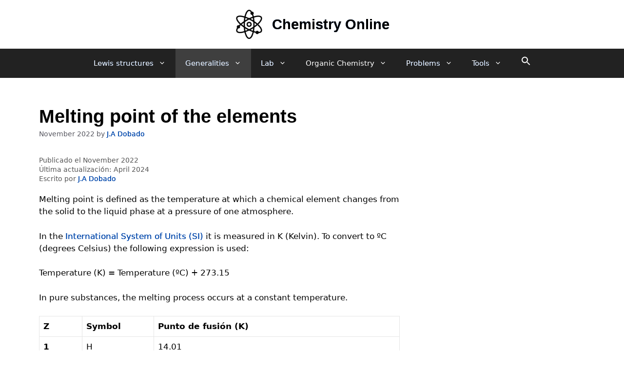

--- FILE ---
content_type: text/html; charset=UTF-8
request_url: https://www.chemistry-online.com/generalities/melting-point-of-the-elements/
body_size: 23727
content:
<!DOCTYPE html><html lang="en"><head><meta charset="UTF-8"/>
<script>var __ezHttpConsent={setByCat:function(src,tagType,attributes,category,force,customSetScriptFn=null){var setScript=function(){if(force||window.ezTcfConsent[category]){if(typeof customSetScriptFn==='function'){customSetScriptFn();}else{var scriptElement=document.createElement(tagType);scriptElement.src=src;attributes.forEach(function(attr){for(var key in attr){if(attr.hasOwnProperty(key)){scriptElement.setAttribute(key,attr[key]);}}});var firstScript=document.getElementsByTagName(tagType)[0];firstScript.parentNode.insertBefore(scriptElement,firstScript);}}};if(force||(window.ezTcfConsent&&window.ezTcfConsent.loaded)){setScript();}else if(typeof getEzConsentData==="function"){getEzConsentData().then(function(ezTcfConsent){if(ezTcfConsent&&ezTcfConsent.loaded){setScript();}else{console.error("cannot get ez consent data");force=true;setScript();}});}else{force=true;setScript();console.error("getEzConsentData is not a function");}},};</script>
<script>var ezTcfConsent=window.ezTcfConsent?window.ezTcfConsent:{loaded:false,store_info:false,develop_and_improve_services:false,measure_ad_performance:false,measure_content_performance:false,select_basic_ads:false,create_ad_profile:false,select_personalized_ads:false,create_content_profile:false,select_personalized_content:false,understand_audiences:false,use_limited_data_to_select_content:false,};function getEzConsentData(){return new Promise(function(resolve){document.addEventListener("ezConsentEvent",function(event){var ezTcfConsent=event.detail.ezTcfConsent;resolve(ezTcfConsent);});});}</script>
<script>if(typeof _setEzCookies!=='function'){function _setEzCookies(ezConsentData){var cookies=window.ezCookieQueue;for(var i=0;i<cookies.length;i++){var cookie=cookies[i];if(ezConsentData&&ezConsentData.loaded&&ezConsentData[cookie.tcfCategory]){document.cookie=cookie.name+"="+cookie.value;}}}}
window.ezCookieQueue=window.ezCookieQueue||[];if(typeof addEzCookies!=='function'){function addEzCookies(arr){window.ezCookieQueue=[...window.ezCookieQueue,...arr];}}
addEzCookies([{name:"ezoab_396950",value:"mod281; Path=/; Domain=chemistry-online.com; Max-Age=7200",tcfCategory:"store_info",isEzoic:"true",},{name:"ezosuibasgeneris-1",value:"1d2ece78-be1f-40c9-5a52-84c10e9c001a; Path=/; Domain=chemistry-online.com; Expires=Sat, 16 Jan 2027 09:03:34 UTC; Secure; SameSite=None",tcfCategory:"understand_audiences",isEzoic:"true",}]);if(window.ezTcfConsent&&window.ezTcfConsent.loaded){_setEzCookies(window.ezTcfConsent);}else if(typeof getEzConsentData==="function"){getEzConsentData().then(function(ezTcfConsent){if(ezTcfConsent&&ezTcfConsent.loaded){_setEzCookies(window.ezTcfConsent);}else{console.error("cannot get ez consent data");_setEzCookies(window.ezTcfConsent);}});}else{console.error("getEzConsentData is not a function");_setEzCookies(window.ezTcfConsent);}</script><script type="text/javascript" data-ezscrex='false' data-cfasync='false'>window._ezaq = Object.assign({"edge_cache_status":12,"edge_response_time":1436,"url":"https://www.chemistry-online.com/generalities/melting-point-of-the-elements/"}, typeof window._ezaq !== "undefined" ? window._ezaq : {});</script><script type="text/javascript" data-ezscrex='false' data-cfasync='false'>window._ezaq = Object.assign({"ab_test_id":"mod281"}, typeof window._ezaq !== "undefined" ? window._ezaq : {});window.__ez=window.__ez||{};window.__ez.tf={};</script><script type="text/javascript" data-ezscrex='false' data-cfasync='false'>window.ezDisableAds = true;</script>
<script data-ezscrex='false' data-cfasync='false' data-pagespeed-no-defer>var __ez=__ez||{};__ez.stms=Date.now();__ez.evt={};__ez.script={};__ez.ck=__ez.ck||{};__ez.template={};__ez.template.isOrig=true;__ez.queue=__ez.queue||function(){var e=0,i=0,t=[],n=!1,o=[],r=[],s=!0,a=function(e,i,n,o,r,s,a){var l=arguments.length>7&&void 0!==arguments[7]?arguments[7]:window,d=this;this.name=e,this.funcName=i,this.parameters=null===n?null:w(n)?n:[n],this.isBlock=o,this.blockedBy=r,this.deleteWhenComplete=s,this.isError=!1,this.isComplete=!1,this.isInitialized=!1,this.proceedIfError=a,this.fWindow=l,this.isTimeDelay=!1,this.process=function(){f("... func = "+e),d.isInitialized=!0,d.isComplete=!0,f("... func.apply: "+e);var i=d.funcName.split("."),n=null,o=this.fWindow||window;i.length>3||(n=3===i.length?o[i[0]][i[1]][i[2]]:2===i.length?o[i[0]][i[1]]:o[d.funcName]),null!=n&&n.apply(null,this.parameters),!0===d.deleteWhenComplete&&delete t[e],!0===d.isBlock&&(f("----- F'D: "+d.name),m())}},l=function(e,i,t,n,o,r,s){var a=arguments.length>7&&void 0!==arguments[7]?arguments[7]:window,l=this;this.name=e,this.path=i,this.async=o,this.defer=r,this.isBlock=t,this.blockedBy=n,this.isInitialized=!1,this.isError=!1,this.isComplete=!1,this.proceedIfError=s,this.fWindow=a,this.isTimeDelay=!1,this.isPath=function(e){return"/"===e[0]&&"/"!==e[1]},this.getSrc=function(e){return void 0!==window.__ezScriptHost&&this.isPath(e)&&"banger.js"!==this.name?window.__ezScriptHost+e:e},this.process=function(){l.isInitialized=!0,f("... file = "+e);var i=this.fWindow?this.fWindow.document:document,t=i.createElement("script");t.src=this.getSrc(this.path),!0===o?t.async=!0:!0===r&&(t.defer=!0),t.onerror=function(){var e={url:window.location.href,name:l.name,path:l.path,user_agent:window.navigator.userAgent};"undefined"!=typeof _ezaq&&(e.pageview_id=_ezaq.page_view_id);var i=encodeURIComponent(JSON.stringify(e)),t=new XMLHttpRequest;t.open("GET","//g.ezoic.net/ezqlog?d="+i,!0),t.send(),f("----- ERR'D: "+l.name),l.isError=!0,!0===l.isBlock&&m()},t.onreadystatechange=t.onload=function(){var e=t.readyState;f("----- F'D: "+l.name),e&&!/loaded|complete/.test(e)||(l.isComplete=!0,!0===l.isBlock&&m())},i.getElementsByTagName("head")[0].appendChild(t)}},d=function(e,i){this.name=e,this.path="",this.async=!1,this.defer=!1,this.isBlock=!1,this.blockedBy=[],this.isInitialized=!0,this.isError=!1,this.isComplete=i,this.proceedIfError=!1,this.isTimeDelay=!1,this.process=function(){}};function c(e,i,n,s,a,d,c,u,f){var m=new l(e,i,n,s,a,d,c,f);!0===u?o[e]=m:r[e]=m,t[e]=m,h(m)}function h(e){!0!==u(e)&&0!=s&&e.process()}function u(e){if(!0===e.isTimeDelay&&!1===n)return f(e.name+" blocked = TIME DELAY!"),!0;if(w(e.blockedBy))for(var i=0;i<e.blockedBy.length;i++){var o=e.blockedBy[i];if(!1===t.hasOwnProperty(o))return f(e.name+" blocked = "+o),!0;if(!0===e.proceedIfError&&!0===t[o].isError)return!1;if(!1===t[o].isComplete)return f(e.name+" blocked = "+o),!0}return!1}function f(e){var i=window.location.href,t=new RegExp("[?&]ezq=([^&#]*)","i").exec(i);"1"===(t?t[1]:null)&&console.debug(e)}function m(){++e>200||(f("let's go"),p(o),p(r))}function p(e){for(var i in e)if(!1!==e.hasOwnProperty(i)){var t=e[i];!0===t.isComplete||u(t)||!0===t.isInitialized||!0===t.isError?!0===t.isError?f(t.name+": error"):!0===t.isComplete?f(t.name+": complete already"):!0===t.isInitialized&&f(t.name+": initialized already"):t.process()}}function w(e){return"[object Array]"==Object.prototype.toString.call(e)}return window.addEventListener("load",(function(){setTimeout((function(){n=!0,f("TDELAY -----"),m()}),5e3)}),!1),{addFile:c,addFileOnce:function(e,i,n,o,r,s,a,l,d){t[e]||c(e,i,n,o,r,s,a,l,d)},addDelayFile:function(e,i){var n=new l(e,i,!1,[],!1,!1,!0);n.isTimeDelay=!0,f(e+" ...  FILE! TDELAY"),r[e]=n,t[e]=n,h(n)},addFunc:function(e,n,s,l,d,c,u,f,m,p){!0===c&&(e=e+"_"+i++);var w=new a(e,n,s,l,d,u,f,p);!0===m?o[e]=w:r[e]=w,t[e]=w,h(w)},addDelayFunc:function(e,i,n){var o=new a(e,i,n,!1,[],!0,!0);o.isTimeDelay=!0,f(e+" ...  FUNCTION! TDELAY"),r[e]=o,t[e]=o,h(o)},items:t,processAll:m,setallowLoad:function(e){s=e},markLoaded:function(e){if(e&&0!==e.length){if(e in t){var i=t[e];!0===i.isComplete?f(i.name+" "+e+": error loaded duplicate"):(i.isComplete=!0,i.isInitialized=!0)}else t[e]=new d(e,!0);f("markLoaded dummyfile: "+t[e].name)}},logWhatsBlocked:function(){for(var e in t)!1!==t.hasOwnProperty(e)&&u(t[e])}}}();__ez.evt.add=function(e,t,n){e.addEventListener?e.addEventListener(t,n,!1):e.attachEvent?e.attachEvent("on"+t,n):e["on"+t]=n()},__ez.evt.remove=function(e,t,n){e.removeEventListener?e.removeEventListener(t,n,!1):e.detachEvent?e.detachEvent("on"+t,n):delete e["on"+t]};__ez.script.add=function(e){var t=document.createElement("script");t.src=e,t.async=!0,t.type="text/javascript",document.getElementsByTagName("head")[0].appendChild(t)};__ez.dot=__ez.dot||{};__ez.queue.addFileOnce('/detroitchicago/boise.js', '/detroitchicago/boise.js?gcb=195-0&cb=5', true, [], true, false, true, false);__ez.queue.addFileOnce('/parsonsmaize/abilene.js', '/parsonsmaize/abilene.js?gcb=195-0&cb=b20dfef28c', true, [], true, false, true, false);__ez.queue.addFileOnce('/parsonsmaize/mulvane.js', '/parsonsmaize/mulvane.js?gcb=195-0&cb=e75e48eec0', true, ['/parsonsmaize/abilene.js'], true, false, true, false);__ez.queue.addFileOnce('/detroitchicago/birmingham.js', '/detroitchicago/birmingham.js?gcb=195-0&cb=539c47377c', true, ['/parsonsmaize/abilene.js'], true, false, true, false);</script>
<script data-ezscrex="false" type="text/javascript" data-cfasync="false">window._ezaq = Object.assign({"ad_cache_level":0,"adpicker_placement_cnt":0,"ai_placeholder_cache_level":0,"ai_placeholder_placement_cnt":-1,"article_category":"Generalities","author":"J.A Dobado","domain":"chemistry-online.com","domain_id":396950,"ezcache_level":1,"ezcache_skip_code":0,"has_bad_image":0,"has_bad_words":0,"is_sitespeed":0,"lt_cache_level":0,"publish_date":"2024-04-22","response_size":98921,"response_size_orig":93151,"response_time_orig":1404,"template_id":120,"url":"https://www.chemistry-online.com/generalities/melting-point-of-the-elements/","word_count":0,"worst_bad_word_level":0}, typeof window._ezaq !== "undefined" ? window._ezaq : {});__ez.queue.markLoaded('ezaqBaseReady');</script>
<script type='text/javascript' data-ezscrex='false' data-cfasync='false'>
window.ezAnalyticsStatic = true;

function analyticsAddScript(script) {
	var ezDynamic = document.createElement('script');
	ezDynamic.type = 'text/javascript';
	ezDynamic.innerHTML = script;
	document.head.appendChild(ezDynamic);
}
function getCookiesWithPrefix() {
    var allCookies = document.cookie.split(';');
    var cookiesWithPrefix = {};

    for (var i = 0; i < allCookies.length; i++) {
        var cookie = allCookies[i].trim();

        for (var j = 0; j < arguments.length; j++) {
            var prefix = arguments[j];
            if (cookie.indexOf(prefix) === 0) {
                var cookieParts = cookie.split('=');
                var cookieName = cookieParts[0];
                var cookieValue = cookieParts.slice(1).join('=');
                cookiesWithPrefix[cookieName] = decodeURIComponent(cookieValue);
                break; // Once matched, no need to check other prefixes
            }
        }
    }

    return cookiesWithPrefix;
}
function productAnalytics() {
	var d = {"pr":[6],"omd5":"e8d2569d8670edf122d9f7b572d1e83f","nar":"risk score"};
	d.u = _ezaq.url;
	d.p = _ezaq.page_view_id;
	d.v = _ezaq.visit_uuid;
	d.ab = _ezaq.ab_test_id;
	d.e = JSON.stringify(_ezaq);
	d.ref = document.referrer;
	d.c = getCookiesWithPrefix('active_template', 'ez', 'lp_');
	if(typeof ez_utmParams !== 'undefined') {
		d.utm = ez_utmParams;
	}

	var dataText = JSON.stringify(d);
	var xhr = new XMLHttpRequest();
	xhr.open('POST','/ezais/analytics?cb=1', true);
	xhr.onload = function () {
		if (xhr.status!=200) {
            return;
		}

        if(document.readyState !== 'loading') {
            analyticsAddScript(xhr.response);
            return;
        }

        var eventFunc = function() {
            if(document.readyState === 'loading') {
                return;
            }
            document.removeEventListener('readystatechange', eventFunc, false);
            analyticsAddScript(xhr.response);
        };

        document.addEventListener('readystatechange', eventFunc, false);
	};
	xhr.setRequestHeader('Content-Type','text/plain');
	xhr.send(dataText);
}
__ez.queue.addFunc("productAnalytics", "productAnalytics", null, true, ['ezaqBaseReady'], false, false, false, true);
</script><base href="https://www.chemistry-online.com/generalities/melting-point-of-the-elements/"/><meta name="author" content="J.A Dobado"/><meta name="robots" content="index, follow, max-image-preview:large, max-snippet:-1, max-video-preview:-1"/><meta name="viewport" content="width=device-width, initial-scale=1"/><link media="all" href="https://www.chemistry-online.com/wp-content/cache/autoptimize/css/autoptimize_e33e44420fe21c9be08b0f9359a0c413.css" rel="stylesheet"/><title>Melting point of the elements | Chemistry Online</title><meta name="description" content="Melting point ✅ of the elements of the periodic table. Temperature at which an element changes from the solid to the liquid phase, at 1 atm."/><link rel="canonical" href="https://www.chemistry-online.com/generalities/melting-point-of-the-elements/"/><meta property="og:locale" content="en_US"/><meta property="og:type" content="article"/><meta property="og:title" content="Melting point of the elements | Chemistry Online"/><meta property="og:description" content="Melting point ✅ of the elements of the periodic table. Temperature at which an element changes from the solid to the liquid phase, at 1 atm."/><meta property="og:url" content="https://www.chemistry-online.com/generalities/melting-point-of-the-elements/"/><meta property="og:site_name" content="Chemistry Online"/><meta property="article:published_time" content="2024-04-22T16:03:05+00:00"/><meta property="article:modified_time" content="2024-04-22T16:03:05+00:00"/><meta property="og:image" content="https://www.chemistry-online.com/wp-content/uploads/2023/03/cropped-cropped-online-chemistry-favicon-1.jpg"/><meta property="og:image:width" content="512"/><meta property="og:image:height" content="512"/><meta property="og:image:type" content="image/jpeg"/><meta name="author" content="J.A Dobado"/><meta name="twitter:card" content="summary_large_image"/><meta name="twitter:label1" content="Written by"/><meta name="twitter:data1" content="J.A Dobado"/><meta name="twitter:label2" content="Est. reading time"/><meta name="twitter:data2" content="3 minutes"/> <script type="application/ld+json" class="yoast-schema-graph">{"@context":"https://schema.org","@graph":[{"@type":"Article","@id":"https://www.chemistry-online.com/generalities/melting-point-of-the-elements/#article","isPartOf":{"@id":"https://www.chemistry-online.com/generalities/melting-point-of-the-elements/"},"author":{"name":"J.A Dobado","@id":"https://www.chemistry-online.com/#/schema/person/4b999948fe629bcac1efc95f4f9bd280"},"headline":"Melting point of the elements","datePublished":"2024-04-22T16:03:05+00:00","dateModified":"2024-04-22T16:03:05+00:00","mainEntityOfPage":{"@id":"https://www.chemistry-online.com/generalities/melting-point-of-the-elements/"},"wordCount":318,"publisher":{"@id":"https://www.chemistry-online.com/#/schema/person/4b999948fe629bcac1efc95f4f9bd280"},"articleSection":["Generalities"],"inLanguage":"en"},{"@type":"WebPage","@id":"https://www.chemistry-online.com/generalities/melting-point-of-the-elements/","url":"https://www.chemistry-online.com/generalities/melting-point-of-the-elements/","name":"Melting point of the elements | Chemistry Online","isPartOf":{"@id":"https://www.chemistry-online.com/#website"},"datePublished":"2024-04-22T16:03:05+00:00","dateModified":"2024-04-22T16:03:05+00:00","description":"Melting point ✅ of the elements of the periodic table. Temperature at which an element changes from the solid to the liquid phase, at 1 atm.","breadcrumb":{"@id":"https://www.chemistry-online.com/generalities/melting-point-of-the-elements/#breadcrumb"},"inLanguage":"en","potentialAction":[{"@type":"ReadAction","target":["https://www.chemistry-online.com/generalities/melting-point-of-the-elements/"]}]},{"@type":"BreadcrumbList","@id":"https://www.chemistry-online.com/generalities/melting-point-of-the-elements/#breadcrumb","itemListElement":[{"@type":"ListItem","position":1,"name":"🏠︎","item":"https://www.chemistry-online.com/"},{"@type":"ListItem","position":2,"name":"Melting point of the elements"}]},{"@type":"WebSite","@id":"https://www.chemistry-online.com/#website","url":"https://www.chemistry-online.com/","name":"Chemistry Online","description":"Chemistry Website","publisher":{"@id":"https://www.chemistry-online.com/#/schema/person/4b999948fe629bcac1efc95f4f9bd280"},"alternateName":"Chemistry Online Com","potentialAction":[{"@type":"SearchAction","target":{"@type":"EntryPoint","urlTemplate":"https://www.chemistry-online.com/?s={search_term_string}"},"query-input":{"@type":"PropertyValueSpecification","valueRequired":true,"valueName":"search_term_string"}}],"inLanguage":"en"},{"@type":["Person","Organization"],"@id":"https://www.chemistry-online.com/#/schema/person/4b999948fe629bcac1efc95f4f9bd280","name":"J.A Dobado","image":{"@type":"ImageObject","inLanguage":"en","@id":"https://www.chemistry-online.com/#/schema/person/image/","url":"https://www.chemistry-online.com/wp-content/uploads/2022/10/online-chemistry-favicon.jpg","contentUrl":"https://www.chemistry-online.com/wp-content/uploads/2022/10/online-chemistry-favicon.jpg","width":1280,"height":1280,"caption":"J.A Dobado"},"logo":{"@id":"https://www.chemistry-online.com/#/schema/person/image/"},"description":"Full Professor of Organic Chemistry at the University of Granada, with a long-standing research career in Computational Chemistry and molecular modeling and design.","sameAs":["https://scholar.google.com/citations?user=jNmt1tsAAAAJ&amp;hl=en"],"url":"https://www.chemistry-online.com/author/admin/"}]}</script> <link href="https://fonts.gstatic.com" crossorigin="" rel="preconnect"/><link href="https://fonts.googleapis.com" crossorigin="" rel="preconnect"/><link rel="alternate" title="oEmbed (JSON)" type="application/json+oembed" href="https://www.chemistry-online.com/wp-json/oembed/1.0/embed?url=https%3A%2F%2Fwww.chemistry-online.com%2Fgeneralities%2Fmelting-point-of-the-elements%2F"/><link rel="alternate" title="oEmbed (XML)" type="text/xml+oembed" href="https://www.chemistry-online.com/wp-json/oembed/1.0/embed?url=https%3A%2F%2Fwww.chemistry-online.com%2Fgeneralities%2Fmelting-point-of-the-elements%2F&amp;format=xml"/><style id="wp-img-auto-sizes-contain-inline-css">img:is([sizes=auto i],[sizes^="auto," i]){contain-intrinsic-size:3000px 1500px}
/*# sourceURL=wp-img-auto-sizes-contain-inline-css */</style><style id="wp-emoji-styles-inline-css">img.wp-smiley, img.emoji {
		display: inline !important;
		border: none !important;
		box-shadow: none !important;
		height: 1em !important;
		width: 1em !important;
		margin: 0 0.07em !important;
		vertical-align: -0.1em !important;
		background: none !important;
		padding: 0 !important;
	}
/*# sourceURL=wp-emoji-styles-inline-css */</style><style id="wp-block-library-inline-css">:root{--wp-block-synced-color:#7a00df;--wp-block-synced-color--rgb:122,0,223;--wp-bound-block-color:var(--wp-block-synced-color);--wp-editor-canvas-background:#ddd;--wp-admin-theme-color:#007cba;--wp-admin-theme-color--rgb:0,124,186;--wp-admin-theme-color-darker-10:#006ba1;--wp-admin-theme-color-darker-10--rgb:0,107,160.5;--wp-admin-theme-color-darker-20:#005a87;--wp-admin-theme-color-darker-20--rgb:0,90,135;--wp-admin-border-width-focus:2px}@media (min-resolution:192dpi){:root{--wp-admin-border-width-focus:1.5px}}.wp-element-button{cursor:pointer}:root .has-very-light-gray-background-color{background-color:#eee}:root .has-very-dark-gray-background-color{background-color:#313131}:root .has-very-light-gray-color{color:#eee}:root .has-very-dark-gray-color{color:#313131}:root .has-vivid-green-cyan-to-vivid-cyan-blue-gradient-background{background:linear-gradient(135deg,#00d084,#0693e3)}:root .has-purple-crush-gradient-background{background:linear-gradient(135deg,#34e2e4,#4721fb 50%,#ab1dfe)}:root .has-hazy-dawn-gradient-background{background:linear-gradient(135deg,#faaca8,#dad0ec)}:root .has-subdued-olive-gradient-background{background:linear-gradient(135deg,#fafae1,#67a671)}:root .has-atomic-cream-gradient-background{background:linear-gradient(135deg,#fdd79a,#004a59)}:root .has-nightshade-gradient-background{background:linear-gradient(135deg,#330968,#31cdcf)}:root .has-midnight-gradient-background{background:linear-gradient(135deg,#020381,#2874fc)}:root{--wp--preset--font-size--normal:16px;--wp--preset--font-size--huge:42px}.has-regular-font-size{font-size:1em}.has-larger-font-size{font-size:2.625em}.has-normal-font-size{font-size:var(--wp--preset--font-size--normal)}.has-huge-font-size{font-size:var(--wp--preset--font-size--huge)}.has-text-align-center{text-align:center}.has-text-align-left{text-align:left}.has-text-align-right{text-align:right}.has-fit-text{white-space:nowrap!important}#end-resizable-editor-section{display:none}.aligncenter{clear:both}.items-justified-left{justify-content:flex-start}.items-justified-center{justify-content:center}.items-justified-right{justify-content:flex-end}.items-justified-space-between{justify-content:space-between}.screen-reader-text{border:0;clip-path:inset(50%);height:1px;margin:-1px;overflow:hidden;padding:0;position:absolute;width:1px;word-wrap:normal!important}.screen-reader-text:focus{background-color:#ddd;clip-path:none;color:#444;display:block;font-size:1em;height:auto;left:5px;line-height:normal;padding:15px 23px 14px;text-decoration:none;top:5px;width:auto;z-index:100000}html :where(.has-border-color){border-style:solid}html :where([style*=border-top-color]){border-top-style:solid}html :where([style*=border-right-color]){border-right-style:solid}html :where([style*=border-bottom-color]){border-bottom-style:solid}html :where([style*=border-left-color]){border-left-style:solid}html :where([style*=border-width]){border-style:solid}html :where([style*=border-top-width]){border-top-style:solid}html :where([style*=border-right-width]){border-right-style:solid}html :where([style*=border-bottom-width]){border-bottom-style:solid}html :where([style*=border-left-width]){border-left-style:solid}html :where(img[class*=wp-image-]){height:auto;max-width:100%}:where(figure){margin:0 0 1em}html :where(.is-position-sticky){--wp-admin--admin-bar--position-offset:var(--wp-admin--admin-bar--height,0px)}@media screen and (max-width:600px){html :where(.is-position-sticky){--wp-admin--admin-bar--position-offset:0px}}

/*# sourceURL=wp-block-library-inline-css */</style><style id="global-styles-inline-css">:root{--wp--preset--aspect-ratio--square: 1;--wp--preset--aspect-ratio--4-3: 4/3;--wp--preset--aspect-ratio--3-4: 3/4;--wp--preset--aspect-ratio--3-2: 3/2;--wp--preset--aspect-ratio--2-3: 2/3;--wp--preset--aspect-ratio--16-9: 16/9;--wp--preset--aspect-ratio--9-16: 9/16;--wp--preset--color--black: #000000;--wp--preset--color--cyan-bluish-gray: #abb8c3;--wp--preset--color--white: #ffffff;--wp--preset--color--pale-pink: #f78da7;--wp--preset--color--vivid-red: #cf2e2e;--wp--preset--color--luminous-vivid-orange: #ff6900;--wp--preset--color--luminous-vivid-amber: #fcb900;--wp--preset--color--light-green-cyan: #7bdcb5;--wp--preset--color--vivid-green-cyan: #00d084;--wp--preset--color--pale-cyan-blue: #8ed1fc;--wp--preset--color--vivid-cyan-blue: #0693e3;--wp--preset--color--vivid-purple: #9b51e0;--wp--preset--color--contrast: var(--contrast);--wp--preset--color--contrast-2: var(--contrast-2);--wp--preset--color--contrast-3: var(--contrast-3);--wp--preset--color--base: var(--base);--wp--preset--color--base-2: var(--base-2);--wp--preset--color--base-3: var(--base-3);--wp--preset--color--accent: var(--accent);--wp--preset--gradient--vivid-cyan-blue-to-vivid-purple: linear-gradient(135deg,rgb(6,147,227) 0%,rgb(155,81,224) 100%);--wp--preset--gradient--light-green-cyan-to-vivid-green-cyan: linear-gradient(135deg,rgb(122,220,180) 0%,rgb(0,208,130) 100%);--wp--preset--gradient--luminous-vivid-amber-to-luminous-vivid-orange: linear-gradient(135deg,rgb(252,185,0) 0%,rgb(255,105,0) 100%);--wp--preset--gradient--luminous-vivid-orange-to-vivid-red: linear-gradient(135deg,rgb(255,105,0) 0%,rgb(207,46,46) 100%);--wp--preset--gradient--very-light-gray-to-cyan-bluish-gray: linear-gradient(135deg,rgb(238,238,238) 0%,rgb(169,184,195) 100%);--wp--preset--gradient--cool-to-warm-spectrum: linear-gradient(135deg,rgb(74,234,220) 0%,rgb(151,120,209) 20%,rgb(207,42,186) 40%,rgb(238,44,130) 60%,rgb(251,105,98) 80%,rgb(254,248,76) 100%);--wp--preset--gradient--blush-light-purple: linear-gradient(135deg,rgb(255,206,236) 0%,rgb(152,150,240) 100%);--wp--preset--gradient--blush-bordeaux: linear-gradient(135deg,rgb(254,205,165) 0%,rgb(254,45,45) 50%,rgb(107,0,62) 100%);--wp--preset--gradient--luminous-dusk: linear-gradient(135deg,rgb(255,203,112) 0%,rgb(199,81,192) 50%,rgb(65,88,208) 100%);--wp--preset--gradient--pale-ocean: linear-gradient(135deg,rgb(255,245,203) 0%,rgb(182,227,212) 50%,rgb(51,167,181) 100%);--wp--preset--gradient--electric-grass: linear-gradient(135deg,rgb(202,248,128) 0%,rgb(113,206,126) 100%);--wp--preset--gradient--midnight: linear-gradient(135deg,rgb(2,3,129) 0%,rgb(40,116,252) 100%);--wp--preset--font-size--small: 13px;--wp--preset--font-size--medium: 20px;--wp--preset--font-size--large: 36px;--wp--preset--font-size--x-large: 42px;--wp--preset--spacing--20: 0.44rem;--wp--preset--spacing--30: 0.67rem;--wp--preset--spacing--40: 1rem;--wp--preset--spacing--50: 1.5rem;--wp--preset--spacing--60: 2.25rem;--wp--preset--spacing--70: 3.38rem;--wp--preset--spacing--80: 5.06rem;--wp--preset--shadow--natural: 6px 6px 9px rgba(0, 0, 0, 0.2);--wp--preset--shadow--deep: 12px 12px 50px rgba(0, 0, 0, 0.4);--wp--preset--shadow--sharp: 6px 6px 0px rgba(0, 0, 0, 0.2);--wp--preset--shadow--outlined: 6px 6px 0px -3px rgb(255, 255, 255), 6px 6px rgb(0, 0, 0);--wp--preset--shadow--crisp: 6px 6px 0px rgb(0, 0, 0);}:where(.is-layout-flex){gap: 0.5em;}:where(.is-layout-grid){gap: 0.5em;}body .is-layout-flex{display: flex;}.is-layout-flex{flex-wrap: wrap;align-items: center;}.is-layout-flex > :is(*, div){margin: 0;}body .is-layout-grid{display: grid;}.is-layout-grid > :is(*, div){margin: 0;}:where(.wp-block-columns.is-layout-flex){gap: 2em;}:where(.wp-block-columns.is-layout-grid){gap: 2em;}:where(.wp-block-post-template.is-layout-flex){gap: 1.25em;}:where(.wp-block-post-template.is-layout-grid){gap: 1.25em;}.has-black-color{color: var(--wp--preset--color--black) !important;}.has-cyan-bluish-gray-color{color: var(--wp--preset--color--cyan-bluish-gray) !important;}.has-white-color{color: var(--wp--preset--color--white) !important;}.has-pale-pink-color{color: var(--wp--preset--color--pale-pink) !important;}.has-vivid-red-color{color: var(--wp--preset--color--vivid-red) !important;}.has-luminous-vivid-orange-color{color: var(--wp--preset--color--luminous-vivid-orange) !important;}.has-luminous-vivid-amber-color{color: var(--wp--preset--color--luminous-vivid-amber) !important;}.has-light-green-cyan-color{color: var(--wp--preset--color--light-green-cyan) !important;}.has-vivid-green-cyan-color{color: var(--wp--preset--color--vivid-green-cyan) !important;}.has-pale-cyan-blue-color{color: var(--wp--preset--color--pale-cyan-blue) !important;}.has-vivid-cyan-blue-color{color: var(--wp--preset--color--vivid-cyan-blue) !important;}.has-vivid-purple-color{color: var(--wp--preset--color--vivid-purple) !important;}.has-black-background-color{background-color: var(--wp--preset--color--black) !important;}.has-cyan-bluish-gray-background-color{background-color: var(--wp--preset--color--cyan-bluish-gray) !important;}.has-white-background-color{background-color: var(--wp--preset--color--white) !important;}.has-pale-pink-background-color{background-color: var(--wp--preset--color--pale-pink) !important;}.has-vivid-red-background-color{background-color: var(--wp--preset--color--vivid-red) !important;}.has-luminous-vivid-orange-background-color{background-color: var(--wp--preset--color--luminous-vivid-orange) !important;}.has-luminous-vivid-amber-background-color{background-color: var(--wp--preset--color--luminous-vivid-amber) !important;}.has-light-green-cyan-background-color{background-color: var(--wp--preset--color--light-green-cyan) !important;}.has-vivid-green-cyan-background-color{background-color: var(--wp--preset--color--vivid-green-cyan) !important;}.has-pale-cyan-blue-background-color{background-color: var(--wp--preset--color--pale-cyan-blue) !important;}.has-vivid-cyan-blue-background-color{background-color: var(--wp--preset--color--vivid-cyan-blue) !important;}.has-vivid-purple-background-color{background-color: var(--wp--preset--color--vivid-purple) !important;}.has-black-border-color{border-color: var(--wp--preset--color--black) !important;}.has-cyan-bluish-gray-border-color{border-color: var(--wp--preset--color--cyan-bluish-gray) !important;}.has-white-border-color{border-color: var(--wp--preset--color--white) !important;}.has-pale-pink-border-color{border-color: var(--wp--preset--color--pale-pink) !important;}.has-vivid-red-border-color{border-color: var(--wp--preset--color--vivid-red) !important;}.has-luminous-vivid-orange-border-color{border-color: var(--wp--preset--color--luminous-vivid-orange) !important;}.has-luminous-vivid-amber-border-color{border-color: var(--wp--preset--color--luminous-vivid-amber) !important;}.has-light-green-cyan-border-color{border-color: var(--wp--preset--color--light-green-cyan) !important;}.has-vivid-green-cyan-border-color{border-color: var(--wp--preset--color--vivid-green-cyan) !important;}.has-pale-cyan-blue-border-color{border-color: var(--wp--preset--color--pale-cyan-blue) !important;}.has-vivid-cyan-blue-border-color{border-color: var(--wp--preset--color--vivid-cyan-blue) !important;}.has-vivid-purple-border-color{border-color: var(--wp--preset--color--vivid-purple) !important;}.has-vivid-cyan-blue-to-vivid-purple-gradient-background{background: var(--wp--preset--gradient--vivid-cyan-blue-to-vivid-purple) !important;}.has-light-green-cyan-to-vivid-green-cyan-gradient-background{background: var(--wp--preset--gradient--light-green-cyan-to-vivid-green-cyan) !important;}.has-luminous-vivid-amber-to-luminous-vivid-orange-gradient-background{background: var(--wp--preset--gradient--luminous-vivid-amber-to-luminous-vivid-orange) !important;}.has-luminous-vivid-orange-to-vivid-red-gradient-background{background: var(--wp--preset--gradient--luminous-vivid-orange-to-vivid-red) !important;}.has-very-light-gray-to-cyan-bluish-gray-gradient-background{background: var(--wp--preset--gradient--very-light-gray-to-cyan-bluish-gray) !important;}.has-cool-to-warm-spectrum-gradient-background{background: var(--wp--preset--gradient--cool-to-warm-spectrum) !important;}.has-blush-light-purple-gradient-background{background: var(--wp--preset--gradient--blush-light-purple) !important;}.has-blush-bordeaux-gradient-background{background: var(--wp--preset--gradient--blush-bordeaux) !important;}.has-luminous-dusk-gradient-background{background: var(--wp--preset--gradient--luminous-dusk) !important;}.has-pale-ocean-gradient-background{background: var(--wp--preset--gradient--pale-ocean) !important;}.has-electric-grass-gradient-background{background: var(--wp--preset--gradient--electric-grass) !important;}.has-midnight-gradient-background{background: var(--wp--preset--gradient--midnight) !important;}.has-small-font-size{font-size: var(--wp--preset--font-size--small) !important;}.has-medium-font-size{font-size: var(--wp--preset--font-size--medium) !important;}.has-large-font-size{font-size: var(--wp--preset--font-size--large) !important;}.has-x-large-font-size{font-size: var(--wp--preset--font-size--x-large) !important;}
/*# sourceURL=global-styles-inline-css */</style><style id="classic-theme-styles-inline-css">/*! This file is auto-generated */
.wp-block-button__link{color:#fff;background-color:#32373c;border-radius:9999px;box-shadow:none;text-decoration:none;padding:calc(.667em + 2px) calc(1.333em + 2px);font-size:1.125em}.wp-block-file__button{background:#32373c;color:#fff;text-decoration:none}
/*# sourceURL=/wp-includes/css/classic-themes.min.css */</style><style id="ez-toc-inline-css">div#ez-toc-container .ez-toc-title {font-size: 150%;}div#ez-toc-container .ez-toc-title {font-weight: 700;}div#ez-toc-container ul li , div#ez-toc-container ul li a {font-size: 100%;}div#ez-toc-container ul li , div#ez-toc-container ul li a {font-weight: 500;}div#ez-toc-container nav ul ul li {font-size: 100%;}.ez-toc-box-title {font-weight: bold; margin-bottom: 10px; text-align: center; text-transform: uppercase; letter-spacing: 1px; color: #666; padding-bottom: 5px;position:absolute;top:-4%;left:5%;background-color: inherit;transition: top 0.3s ease;}.ez-toc-box-title.toc-closed {top:-25%;}ul.ez-toc-list a.ez-toc-link { padding: 0 0 1px 2px; }
.ez-toc-container-direction {direction: ltr;}.ez-toc-counter ul {direction: ltr;counter-reset: item ;}.ez-toc-counter nav ul li a::before {content: counter(item, circle) '  ';margin-right: .2em; counter-increment: item;flex-grow: 0;flex-shrink: 0;float: left; }.ez-toc-widget-direction {direction: ltr;}.ez-toc-widget-container ul {direction: ltr;counter-reset: item ;}.ez-toc-widget-container nav ul li a::before {content: counter(item, circle) '  ';margin-right: .2em; counter-increment: item;flex-grow: 0;flex-shrink: 0;float: left; }
/*# sourceURL=ez-toc-inline-css */</style><style id="generate-style-inline-css">body{background-color:#ffffff;color:#000000;}a{color:var(--accent);}a{text-decoration:underline;}.entry-title a, .site-branding a, a.button, .wp-block-button__link, .main-navigation a{text-decoration:none;}a:hover, a:focus, a:active{color:#000000;}.wp-block-group__inner-container{max-width:1200px;margin-left:auto;margin-right:auto;}.site-header .header-image{width:60px;}:root{--contrast:#222222;--contrast-2:#575760;--contrast-3:#b2b2be;--base:#f0f0f0;--base-2:#f7f8f9;--base-3:#ffffff;--accent:#1e73be;}:root .has-contrast-color{color:var(--contrast);}:root .has-contrast-background-color{background-color:var(--contrast);}:root .has-contrast-2-color{color:var(--contrast-2);}:root .has-contrast-2-background-color{background-color:var(--contrast-2);}:root .has-contrast-3-color{color:var(--contrast-3);}:root .has-contrast-3-background-color{background-color:var(--contrast-3);}:root .has-base-color{color:var(--base);}:root .has-base-background-color{background-color:var(--base);}:root .has-base-2-color{color:var(--base-2);}:root .has-base-2-background-color{background-color:var(--base-2);}:root .has-base-3-color{color:var(--base-3);}:root .has-base-3-background-color{background-color:var(--base-3);}:root .has-accent-color{color:var(--accent);}:root .has-accent-background-color{background-color:var(--accent);}h1, h2, h3, h4, h5, h6{font-family:Poppins, arial;font-weight:700;text-transform:initial;font-size:38px;letter-spacing:-0.01px;line-height:1em;}h4{font-family:Poppins, arial;font-weight:600;font-size:30px;}.main-title{font-family:Poppins, arial;font-weight:800;font-style:normal;font-size:29px;}.top-bar{background-color:#636363;color:#ffffff;}.top-bar a{color:#ffffff;}.top-bar a:hover{color:#303030;}.site-header{background-color:#ffffff;}.main-title a,.main-title a:hover{color:#000000;}.site-description{color:var(--contrast-2);}.main-navigation,.main-navigation ul ul{background-color:#222222;}.main-navigation .main-nav ul li a, .main-navigation .menu-toggle, .main-navigation .menu-bar-items{color:#ffffff;}.main-navigation .main-nav ul li:not([class*="current-menu-"]):hover > a, .main-navigation .main-nav ul li:not([class*="current-menu-"]):focus > a, .main-navigation .main-nav ul li.sfHover:not([class*="current-menu-"]) > a, .main-navigation .menu-bar-item:hover > a, .main-navigation .menu-bar-item.sfHover > a{color:#ffffff;background-color:#3f3f3f;}button.menu-toggle:hover,button.menu-toggle:focus{color:#ffffff;}.main-navigation .main-nav ul li[class*="current-menu-"] > a{color:#ffffff;background-color:#3f3f3f;}.navigation-search input[type="search"],.navigation-search input[type="search"]:active, .navigation-search input[type="search"]:focus, .main-navigation .main-nav ul li.search-item.active > a, .main-navigation .menu-bar-items .search-item.active > a{color:#ffffff;background-color:#3f3f3f;}.main-navigation ul ul{background-color:#3f3f3f;}.main-navigation .main-nav ul ul li a{color:#ffffff;}.main-navigation .main-nav ul ul li:not([class*="current-menu-"]):hover > a,.main-navigation .main-nav ul ul li:not([class*="current-menu-"]):focus > a, .main-navigation .main-nav ul ul li.sfHover:not([class*="current-menu-"]) > a{color:#ffffff;background-color:#4f4f4f;}.main-navigation .main-nav ul ul li[class*="current-menu-"] > a{color:#ffffff;background-color:#4f4f4f;}.separate-containers .inside-article, .separate-containers .comments-area, .separate-containers .page-header, .one-container .container, .separate-containers .paging-navigation, .inside-page-header{background-color:var(--base-3);}.entry-title a{color:var(--contrast);}.entry-title a:hover{color:var(--contrast-2);}.entry-meta{color:var(--contrast-2);}.sidebar .widget{background-color:var(--base-3);}.footer-widgets{background-color:var(--base-3);}.site-info{color:#ffffff;background-color:#222222;}input[type="text"],input[type="email"],input[type="url"],input[type="password"],input[type="search"],input[type="tel"],input[type="number"],textarea,select{color:var(--contrast);background-color:var(--base-2);border-color:var(--base);}input[type="text"]:focus,input[type="email"]:focus,input[type="url"]:focus,input[type="password"]:focus,input[type="search"]:focus,input[type="tel"]:focus,input[type="number"]:focus,textarea:focus,select:focus{color:var(--contrast);background-color:var(--base-2);border-color:var(--contrast-3);}button,html input[type="button"],input[type="reset"],input[type="submit"],a.button,a.wp-block-button__link:not(.has-background){color:#ffffff;background-color:#55555e;}button:hover,html input[type="button"]:hover,input[type="reset"]:hover,input[type="submit"]:hover,a.button:hover,button:focus,html input[type="button"]:focus,input[type="reset"]:focus,input[type="submit"]:focus,a.button:focus,a.wp-block-button__link:not(.has-background):active,a.wp-block-button__link:not(.has-background):focus,a.wp-block-button__link:not(.has-background):hover{color:#ffffff;background-color:#3f4047;}a.generate-back-to-top{background-color:rgba( 0,0,0,0.4 );color:#ffffff;}a.generate-back-to-top:hover,a.generate-back-to-top:focus{background-color:rgba( 0,0,0,0.6 );color:#ffffff;}:root{--gp-search-modal-bg-color:var(--base-3);--gp-search-modal-text-color:var(--contrast);--gp-search-modal-overlay-bg-color:rgba(0,0,0,0.2);}@media (max-width:768px){.main-navigation .menu-bar-item:hover > a, .main-navigation .menu-bar-item.sfHover > a{background:none;color:#ffffff;}}.nav-below-header .main-navigation .inside-navigation.grid-container, .nav-above-header .main-navigation .inside-navigation.grid-container{padding:0px 20px 0px 20px;}.site-main .wp-block-group__inner-container{padding:40px;}.separate-containers .paging-navigation{padding-top:20px;padding-bottom:20px;}.entry-content .alignwide, body:not(.no-sidebar) .entry-content .alignfull{margin-left:-40px;width:calc(100% + 80px);max-width:calc(100% + 80px);}.rtl .menu-item-has-children .dropdown-menu-toggle{padding-left:20px;}.rtl .main-navigation .main-nav ul li.menu-item-has-children > a{padding-right:20px;}@media (max-width:768px){.separate-containers .inside-article, .separate-containers .comments-area, .separate-containers .page-header, .separate-containers .paging-navigation, .one-container .site-content, .inside-page-header{padding:30px;}.site-main .wp-block-group__inner-container{padding:30px;}.inside-top-bar{padding-right:30px;padding-left:30px;}.inside-header{padding-right:30px;padding-left:30px;}.widget-area .widget{padding-top:30px;padding-right:30px;padding-bottom:30px;padding-left:30px;}.footer-widgets-container{padding-top:30px;padding-right:30px;padding-bottom:30px;padding-left:30px;}.inside-site-info{padding-right:30px;padding-left:30px;}.entry-content .alignwide, body:not(.no-sidebar) .entry-content .alignfull{margin-left:-30px;width:calc(100% + 60px);max-width:calc(100% + 60px);}.one-container .site-main .paging-navigation{margin-bottom:20px;}}.is-right-sidebar{width:30%;}.is-left-sidebar{width:30%;}.site-content .content-area{width:70%;}@media (max-width:768px){.main-navigation .menu-toggle,.sidebar-nav-mobile:not(#sticky-placeholder){display:block;}.main-navigation ul,.gen-sidebar-nav,.main-navigation:not(.slideout-navigation):not(.toggled) .main-nav > ul,.has-inline-mobile-toggle #site-navigation .inside-navigation > *:not(.navigation-search):not(.main-nav){display:none;}.nav-align-right .inside-navigation,.nav-align-center .inside-navigation{justify-content:space-between;}}
/*# sourceURL=generate-style-inline-css */</style> <script src="https://www.chemistry-online.com/wp-includes/js/jquery/jquery.min.js?ver=3.7.1" id="jquery-core-js"></script> <link rel="https://api.w.org/" href="https://www.chemistry-online.com/wp-json/"/><link rel="alternate" title="JSON" type="application/json" href="https://www.chemistry-online.com/wp-json/wp/v2/posts/3552"/><link rel="EditURI" type="application/rsd+xml" title="RSD" href="https://www.chemistry-online.com/xmlrpc.php?rsd"/><meta name="generator" content="WordPress 6.9"/><link rel="shortlink" href="https://www.chemistry-online.com/?p=3552"/>  <script async="" src="https://www.googletagmanager.com/gtag/js?id=G-GHXLTJQSTY"></script> <script>window.dataLayer = window.dataLayer || [];
			function gtag(){dataLayer.push(arguments);}
			gtag('js', new Date());
			gtag('config', 'G-GHXLTJQSTY');</script> <style id="wplmi-inline-css" type="text/css"></style><style>.molongui-disabled-link
                {
                    border-bottom: none !important;
                    text-decoration: none !important;
                    color: inherit !important;
                    cursor: inherit !important;
                }
                .molongui-disabled-link:hover,
                .molongui-disabled-link:hover span
                {
                    border-bottom: none !important;
                    text-decoration: none !important;
                    color: inherit !important;
                    cursor: inherit !important;
                }</style><link rel="pingback" href="https://www.chemistry-online.com/xmlrpc.php"/><link rel="icon" href="https://www.chemistry-online.com/wp-content/uploads/2023/03/cropped-cropped-online-chemistry-favicon-32x32.jpg" sizes="32x32"/><link rel="icon" href="https://www.chemistry-online.com/wp-content/uploads/2023/03/cropped-cropped-online-chemistry-favicon-192x192.jpg" sizes="192x192"/><link rel="apple-touch-icon" href="https://www.chemistry-online.com/wp-content/uploads/2023/03/cropped-cropped-online-chemistry-favicon-180x180.jpg"/><meta name="msapplication-TileImage" content="https://www.chemistry-online.com/wp-content/uploads/2023/03/cropped-cropped-online-chemistry-favicon-270x270.jpg"/><style id="wp-custom-css">.body {
	font-family: Lato, sans-serif;
}

.ez-toc-container {
    max-width: 600px;
    position: relative;
    padding: 0.5em 0px;
    margin: 0px 1em 2em;
    border-width: 1px;
    border-style: solid;
    border-color: rgb(106, 141, 233);
    border-image: initial;
    border-radius: 2px;
}

body a:link { 
	color: #0047AB;
	text-decoration: none; 
	text-shadow: 0.25px 0.25px #0047AB;
}
body a:visited { 
	color: #0047AB;
	text-decoration: none; 
	text-shadow: 0.25px 0.25px #0047AB;
}
	
body a:hover { 
	color: #0047AB;
	text-decoration: underline; 
	text-shadow: 0.25px 0.25px #0047AB;
}
body a:active { 
	color: #0047AB;
	text-decoration: none; 
	text-shadow: 0.25px 0.25px #0047AB;
}
body .main-title a{
	color: #000000;
	text-decoration: none
}


#primary-menu a:hover, a:link, a:active, a:hover {
	text-decoration: none; 
		text-shadow: 0px 0px 
}





.card {
     padding: 10px;
     flex-direction: row;
     display: inline-block;
  flex-grow: 1;
}

.cards {
  max-width: 1200px;
  margin: 0 auto;
  display: grid;
  grid-gap: 1rem;
}


/* Screen larger than 600px? 2 column */
@media (min-width: 600px) {
  .cards { grid-template-columns: repeat(2, 1fr); }
}

/* Screen larger than 900px? 3 columns */
@media (min-width: 900px) {
  .cards { grid-template-columns: repeat(3, 1fr); }
}

.wpsr-bar-icon {
	display: none;
}

.sr-share-menu {
	display: none;
}
@media (max-width: 1100px) {
	.wp-socializer{
	display:none;
}
	.inside-right-sidebar{
		display:none;
	}
}
#breadcrumbs {
	text-align: center;
	font-weight: 500;
}

/* Cambiar color del menú del footer a blanco */
.footer-bar .inside-footer-widgets a,
.footer-bar .footer-widget a,
.footer-bar .menu a {
    color: #ffffff !important;
}

.footer-bar .menu a:hover {
    color: #ffffff !important; /* gris claro al pasar el ratón */
}
.post-info {
    font-size: 14px;
    line-height: 1.4;
    color: #555;
    margin-bottom: 20px;
}

.post-info p {
    margin: 0;
}

.post-info a {
    color: #0073aa;
    text-decoration: none;
}

.post-info a:hover {
    text-decoration: underline;
}</style><style type="text/css" media="screen">.is-menu path.search-icon-path { fill: #fcfcfc;}body .popup-search-close:after, body .search-close:after { border-color: #fcfcfc;}body .popup-search-close:before, body .search-close:before { border-color: #fcfcfc;}</style><style id="molongui-authorship-box-inline-css">:root{ --m-a-box-bp: 600px; --m-a-box-bp-l: 599px; }.m-a-box {width:100%;margin-top:20px !important;margin-bottom:20px !important;} .m-a-box-header > :first-child,  .m-a-box-header a.m-a-box-header-url {font-size:24px;line-height:24px;} .m-a-box-container {padding-top:0;padding-right:0;padding-bottom:0;padding-left:0;border-style:solid;border-top-width:1px;border-right-width:1px;border-bottom-width:1px;border-left-width:14px;border-color:#000000;border-radius:50px;background-color:#ffffff;box-shadow:0 0 0 0 none ;} .m-a-box-avatar img,  .m-a-box-avatar div[data-avatar-type="acronym"] {border-style:solid;border-width:1px;border-color:#4CAF5057;border-radius:4%;} .m-a-box-name *  {font-size:22px;line-height:18px;text-align:left;color:#000000DE !important;} .m-a-box-container .m-a-box-content.m-a-box-profile .m-a-box-data .m-a-box-name * {text-align:left;} .m-a-box-content.m-a-box-profile .m-a-box-data .m-a-box-meta * {font-size:12px;line-height:12px;} .m-a-box-meta-divider {padding:0 0.2em;} .m-a-box-bio > * {font-size:14px;line-height:21px;} .m-icon-container {background-color: inherit; border-color: inherit; color:  !important;font-size:20px;}.m-a-box-content.m-a-box-profile .m-a-box-data .m-a-box-bio { margin-top: 10px }
.m-a-box .m-a-box-container { border-top-left-radius: 0 !important; border-bottom-left-radius: 0 !important }
:root{ --m-a-box-bp: 600px; --m-a-box-bp-l: 599px; }.m-a-box {width:100%;margin-top:20px !important;margin-bottom:20px !important;} .m-a-box-header > :first-child,  .m-a-box-header a.m-a-box-header-url {font-size:24px;line-height:24px;} .m-a-box-container {padding-top:0;padding-right:0;padding-bottom:0;padding-left:0;border-style:solid;border-top-width:1px;border-right-width:1px;border-bottom-width:1px;border-left-width:14px;border-color:#000000;border-radius:50px;background-color:#ffffff;box-shadow:0 0 0 0 none ;} .m-a-box-avatar img,  .m-a-box-avatar div[data-avatar-type="acronym"] {border-style:solid;border-width:1px;border-color:#4CAF5057;border-radius:4%;} .m-a-box-name *  {font-size:22px;line-height:18px;text-align:left;color:#000000DE !important;} .m-a-box-container .m-a-box-content.m-a-box-profile .m-a-box-data .m-a-box-name * {text-align:left;} .m-a-box-content.m-a-box-profile .m-a-box-data .m-a-box-meta * {font-size:12px;line-height:12px;} .m-a-box-meta-divider {padding:0 0.2em;} .m-a-box-bio > * {font-size:14px;line-height:21px;} .m-icon-container {background-color: inherit; border-color: inherit; color:  !important;font-size:20px;}.m-a-box-content.m-a-box-profile .m-a-box-data .m-a-box-bio { margin-top: 10px }
.m-a-box .m-a-box-container { border-top-left-radius: 0 !important; border-bottom-left-radius: 0 !important }
/*# sourceURL=molongui-authorship-box-inline-css */</style><script type='text/javascript'>
var ezoTemplate = 'old_site_noads';
var ezouid = '1';
var ezoFormfactor = '1';
</script><script data-ezscrex="false" type='text/javascript'>
var soc_app_id = '0';
var did = 396950;
var ezdomain = 'chemistry-online.com';
var ezoicSearchable = 1;
</script></head><body data-rsssl="1" class="wp-singular post-template-default single single-post postid-3552 single-format-standard wp-custom-logo wp-embed-responsive wp-theme-generatepress generatepress right-sidebar nav-below-header separate-containers header-aligned-center dropdown-hover" itemtype="https://schema.org/Blog" itemscope=""> <a class="screen-reader-text skip-link" href="#content" title="Skip to content">Skip to content</a><header class="site-header" id="masthead" aria-label="Site" itemtype="https://schema.org/WPHeader" itemscope=""><div class="inside-header"><div class="site-branding-container"><div class="site-logo"> <a href="https://www.chemistry-online.com/" rel="home"> <img class="header-image is-logo-image" alt="Chemistry Online" src="https://www.chemistry-online.com/wp-content/uploads/2022/10/online-chemistry-favicon.jpg" srcset="https://www.chemistry-online.com/wp-content/uploads/2022/10/online-chemistry-favicon.jpg 1x, https://www.chemistry-online.com/wp-content/uploads/2022/11/online-chemistry-favicon-final.jpg 2x" width="1280" height="1280"/> </a></div><div class="site-branding"><p class="main-title" itemprop="headline"> <a href="https://www.chemistry-online.com/" rel="home">Chemistry Online</a></p></div></div></div></header><nav class="main-navigation nav-align-center sub-menu-right" id="site-navigation" aria-label="Primary" itemtype="https://schema.org/SiteNavigationElement" itemscope=""><div class="inside-navigation"> <button class="menu-toggle" aria-controls="primary-menu" aria-expanded="false"> <span class="gp-icon icon-menu-bars"><svg viewBox="0 0 512 512" aria-hidden="true" xmlns="http://www.w3.org/2000/svg" width="1em" height="1em"><path d="M0 96c0-13.255 10.745-24 24-24h464c13.255 0 24 10.745 24 24s-10.745 24-24 24H24c-13.255 0-24-10.745-24-24zm0 160c0-13.255 10.745-24 24-24h464c13.255 0 24 10.745 24 24s-10.745 24-24 24H24c-13.255 0-24-10.745-24-24zm0 160c0-13.255 10.745-24 24-24h464c13.255 0 24 10.745 24 24s-10.745 24-24 24H24c-13.255 0-24-10.745-24-24z"></path></svg><svg viewBox="0 0 512 512" aria-hidden="true" xmlns="http://www.w3.org/2000/svg" width="1em" height="1em"><path d="M71.029 71.029c9.373-9.372 24.569-9.372 33.942 0L256 222.059l151.029-151.03c9.373-9.372 24.569-9.372 33.942 0 9.372 9.373 9.372 24.569 0 33.942L289.941 256l151.03 151.029c9.372 9.373 9.372 24.569 0 33.942-9.373 9.372-24.569 9.372-33.942 0L256 289.941l-151.029 151.03c-9.373 9.372-24.569 9.372-33.942 0-9.372-9.373-9.372-24.569 0-33.942L222.059 256 71.029 104.971c-9.372-9.373-9.372-24.569 0-33.942z"></path></svg></span><span class="mobile-menu">Menu</span> </button><div id="primary-menu" class="main-nav"><ul id="menu-menu-home" class=" menu sf-menu"><li id="menu-item-42227" class="menu-item menu-item-type-post_type menu-item-object-page menu-item-has-children menu-item-42227"><a href="https://www.chemistry-online.com/lewis-structure/">Lewis structures<span role="presentation" class="dropdown-menu-toggle"><span class="gp-icon icon-arrow"><svg viewBox="0 0 330 512" aria-hidden="true" xmlns="http://www.w3.org/2000/svg" width="1em" height="1em"><path d="M305.913 197.085c0 2.266-1.133 4.815-2.833 6.514L171.087 335.593c-1.7 1.7-4.249 2.832-6.515 2.832s-4.815-1.133-6.515-2.832L26.064 203.599c-1.7-1.7-2.832-4.248-2.832-6.514s1.132-4.816 2.832-6.515l14.162-14.163c1.7-1.699 3.966-2.832 6.515-2.832 2.266 0 4.815 1.133 6.515 2.832l111.316 111.317 111.316-111.317c1.7-1.699 4.249-2.832 6.515-2.832s4.815 1.133 6.515 2.832l14.162 14.163c1.7 1.7 2.833 4.249 2.833 6.515z"></path></svg></span></span></a><ul class="sub-menu"><li id="menu-item-42228" class="menu-item menu-item-type-post_type menu-item-object-post menu-item-42228"><a href="https://www.chemistry-online.com/lewis-structure/co-lewis-structure-carbon-monoxide/">CO (carbon monoxide)</a></li><li id="menu-item-42231" class="menu-item menu-item-type-post_type menu-item-object-post menu-item-42231"><a href="https://www.chemistry-online.com/lewis-structure/lewis-structure-of-water-h2o/">H2O (water)</a></li><li id="menu-item-42230" class="menu-item menu-item-type-post_type menu-item-object-post menu-item-42230"><a href="https://www.chemistry-online.com/lewis-structure/lewis-structure-of-hydrogen-sulfide-h2s/">H2S (hydrogen sulfide)</a></li><li id="menu-item-42237" class="menu-item menu-item-type-post_type menu-item-object-post menu-item-42237"><a href="https://www.chemistry-online.com/lewis-structure/lewis-structure-of-nitrogen-trifluoride-nf3/">NF3 (nitrogen trifluoride)</a></li><li id="menu-item-42232" class="menu-item menu-item-type-post_type menu-item-object-post menu-item-42232"><a href="https://www.chemistry-online.com/lewis-structure/lewis-structure-of-nitrogen-trichloride-ncl3/">NCl3 (nitrogen trichloride)</a></li><li id="menu-item-42233" class="menu-item menu-item-type-post_type menu-item-object-post menu-item-42233"><a href="https://www.chemistry-online.com/lewis-structure/lewis-structure-of-borane-bh3/">BH3 (borane)</a></li><li id="menu-item-42234" class="menu-item menu-item-type-post_type menu-item-object-post menu-item-42234"><a href="https://www.chemistry-online.com/lewis-structure/lewis-structure-of-nitrate-ion-no3/">NO3- (nitrate ion)</a></li><li id="menu-item-42235" class="menu-item menu-item-type-post_type menu-item-object-post menu-item-42235"><a href="https://www.chemistry-online.com/lewis-structure/lewis-structure-of-carbonate-ion-co32/">CO32- (carbonate ion)</a></li><li id="menu-item-42236" class="menu-item menu-item-type-post_type menu-item-object-post menu-item-42236"><a href="https://www.chemistry-online.com/lewis-structure/lewis-structure-of-acetone-ch3coch3/">CH3COCH3 (acetone)</a></li><li id="menu-item-42229" class="menu-item menu-item-type-post_type menu-item-object-post menu-item-42229"><a href="https://www.chemistry-online.com/lewis-structure/lewis-structure-of-acetic-acid-ch3cooh-etanoic-acid/">CH3COOH (acetic acid)</a></li></ul></li><li id="menu-item-42238" class="menu-item menu-item-type-taxonomy menu-item-object-category current-post-ancestor current-menu-parent current-post-parent menu-item-has-children menu-item-42238"><a href="https://www.chemistry-online.com/category/generalities/">Generalities<span role="presentation" class="dropdown-menu-toggle"><span class="gp-icon icon-arrow"><svg viewBox="0 0 330 512" aria-hidden="true" xmlns="http://www.w3.org/2000/svg" width="1em" height="1em"><path d="M305.913 197.085c0 2.266-1.133 4.815-2.833 6.514L171.087 335.593c-1.7 1.7-4.249 2.832-6.515 2.832s-4.815-1.133-6.515-2.832L26.064 203.599c-1.7-1.7-2.832-4.248-2.832-6.514s1.132-4.816 2.832-6.515l14.162-14.163c1.7-1.699 3.966-2.832 6.515-2.832 2.266 0 4.815 1.133 6.515 2.832l111.316 111.317 111.316-111.317c1.7-1.699 4.249-2.832 6.515-2.832s4.815 1.133 6.515 2.832l14.162 14.163c1.7 1.7 2.833 4.249 2.833 6.515z"></path></svg></span></span></a><ul class="sub-menu"><li id="menu-item-42240" class="menu-item menu-item-type-post_type menu-item-object-post menu-item-42240"><a href="https://www.chemistry-online.com/generalities/electronegativity-table/">Electronegativity chart</a></li><li id="menu-item-42241" class="menu-item menu-item-type-post_type menu-item-object-post menu-item-42241"><a href="https://www.chemistry-online.com/generalities/acid-base-indicator/">Acid-base indicator</a></li><li id="menu-item-42242" class="menu-item menu-item-type-post_type menu-item-object-post menu-item-42242"><a href="https://www.chemistry-online.com/generalities/arrhenius-acid-base-theory/">Arrhenius theory</a></li><li id="menu-item-42243" class="menu-item menu-item-type-post_type menu-item-object-post menu-item-42243"><a href="https://www.chemistry-online.com/generalities/electron-configuration/">Electron Configuration</a></li><li id="menu-item-42244" class="menu-item menu-item-type-post_type menu-item-object-post menu-item-42244"><a href="https://www.chemistry-online.com/generalities/oxidation-number/">Oxidation number</a></li><li id="menu-item-42245" class="menu-item menu-item-type-post_type menu-item-object-post menu-item-42245"><a href="https://www.chemistry-online.com/generalities/ph-scale/">pH Scale</a></li><li id="menu-item-42247" class="menu-item menu-item-type-post_type menu-item-object-post menu-item-42247"><a href="https://www.chemistry-online.com/generalities/acids-and-bases/">Acids and Bases</a></li><li id="menu-item-42246" class="menu-item menu-item-type-post_type menu-item-object-page menu-item-42246"><a href="https://www.chemistry-online.com/periodic-table/">Periodic Table</a></li></ul></li><li id="menu-item-42239" class="menu-item menu-item-type-taxonomy menu-item-object-category menu-item-has-children menu-item-42239"><a href="https://www.chemistry-online.com/category/lab/">Lab<span role="presentation" class="dropdown-menu-toggle"><span class="gp-icon icon-arrow"><svg viewBox="0 0 330 512" aria-hidden="true" xmlns="http://www.w3.org/2000/svg" width="1em" height="1em"><path d="M305.913 197.085c0 2.266-1.133 4.815-2.833 6.514L171.087 335.593c-1.7 1.7-4.249 2.832-6.515 2.832s-4.815-1.133-6.515-2.832L26.064 203.599c-1.7-1.7-2.832-4.248-2.832-6.514s1.132-4.816 2.832-6.515l14.162-14.163c1.7-1.699 3.966-2.832 6.515-2.832 2.266 0 4.815 1.133 6.515 2.832l111.316 111.317 111.316-111.317c1.7-1.699 4.249-2.832 6.515-2.832s4.815 1.133 6.515 2.832l14.162 14.163c1.7 1.7 2.833 4.249 2.833 6.515z"></path></svg></span></span></a><ul class="sub-menu"><li id="menu-item-42249" class="menu-item menu-item-type-post_type menu-item-object-post menu-item-has-children menu-item-42249"><a href="https://www.chemistry-online.com/lab/laboratory-safety/">Laboratory Safety<span role="presentation" class="dropdown-menu-toggle"><span class="gp-icon icon-arrow-right"><svg viewBox="0 0 192 512" aria-hidden="true" xmlns="http://www.w3.org/2000/svg" width="1em" height="1em" fill-rule="evenodd" clip-rule="evenodd" stroke-linejoin="round" stroke-miterlimit="1.414"><path d="M178.425 256.001c0 2.266-1.133 4.815-2.832 6.515L43.599 394.509c-1.7 1.7-4.248 2.833-6.514 2.833s-4.816-1.133-6.515-2.833l-14.163-14.162c-1.699-1.7-2.832-3.966-2.832-6.515 0-2.266 1.133-4.815 2.832-6.515l111.317-111.316L16.407 144.685c-1.699-1.7-2.832-4.249-2.832-6.515s1.133-4.815 2.832-6.515l14.163-14.162c1.7-1.7 4.249-2.833 6.515-2.833s4.815 1.133 6.514 2.833l131.994 131.993c1.7 1.7 2.832 4.249 2.832 6.515z" fill-rule="nonzero"></path></svg></span></span></a><ul class="sub-menu"><li id="menu-item-42272" class="menu-item menu-item-type-post_type menu-item-object-post menu-item-42272"><a href="https://www.chemistry-online.com/lab/ghs-system/">GHS system</a></li><li id="menu-item-42273" class="menu-item menu-item-type-post_type menu-item-object-post menu-item-42273"><a href="https://www.chemistry-online.com/lab/risk-fire-explosion/">Risk of fire &amp; explosion</a></li><li id="menu-item-42274" class="menu-item menu-item-type-post_type menu-item-object-post menu-item-42274"><a href="https://www.chemistry-online.com/lab/incompatibility-of-chemicals/">Incompatibility</a></li><li id="menu-item-42275" class="menu-item menu-item-type-post_type menu-item-object-post menu-item-42275"><a href="https://www.chemistry-online.com/lab/waste-treatment-and-disposal/">Waste treatment &amp; disposal</a></li></ul></li><li id="menu-item-42251" class="menu-item menu-item-type-post_type menu-item-object-post menu-item-has-children menu-item-42251"><a href="https://www.chemistry-online.com/lab/equipment/">Lab equipment<span role="presentation" class="dropdown-menu-toggle"><span class="gp-icon icon-arrow-right"><svg viewBox="0 0 192 512" aria-hidden="true" xmlns="http://www.w3.org/2000/svg" width="1em" height="1em" fill-rule="evenodd" clip-rule="evenodd" stroke-linejoin="round" stroke-miterlimit="1.414"><path d="M178.425 256.001c0 2.266-1.133 4.815-2.832 6.515L43.599 394.509c-1.7 1.7-4.248 2.833-6.514 2.833s-4.816-1.133-6.515-2.833l-14.163-14.162c-1.699-1.7-2.832-3.966-2.832-6.515 0-2.266 1.133-4.815 2.832-6.515l111.317-111.316L16.407 144.685c-1.699-1.7-2.832-4.249-2.832-6.515s1.133-4.815 2.832-6.515l14.163-14.162c1.7-1.7 4.249-2.833 6.515-2.833s4.815 1.133 6.514 2.833l131.994 131.993c1.7 1.7 2.832 4.249 2.832 6.515z" fill-rule="nonzero"></path></svg></span></span></a><ul class="sub-menu"><li id="menu-item-42280" class="menu-item menu-item-type-post_type menu-item-object-post menu-item-42280"><a href="https://www.chemistry-online.com/lab/vacuum-pressure-equipments/">Vacuum and pressure equipments</a></li><li id="menu-item-42277" class="menu-item menu-item-type-post_type menu-item-object-post menu-item-42277"><a href="https://www.chemistry-online.com/lab/manufacture-lab-equipment/">Manufacture of lab equipment</a></li><li id="menu-item-42253" class="menu-item menu-item-type-post_type menu-item-object-post menu-item-42253"><a href="https://www.chemistry-online.com/lab/how-to-clean-laboratory-glassware/">Clean laboratory Glassware</a></li></ul></li><li id="menu-item-42254" class="menu-item menu-item-type-post_type menu-item-object-post menu-item-has-children menu-item-42254"><a href="https://www.chemistry-online.com/lab/experiments/basic-lab-operations-experiments/">Basic Lab Operations<span role="presentation" class="dropdown-menu-toggle"><span class="gp-icon icon-arrow-right"><svg viewBox="0 0 192 512" aria-hidden="true" xmlns="http://www.w3.org/2000/svg" width="1em" height="1em" fill-rule="evenodd" clip-rule="evenodd" stroke-linejoin="round" stroke-miterlimit="1.414"><path d="M178.425 256.001c0 2.266-1.133 4.815-2.832 6.515L43.599 394.509c-1.7 1.7-4.248 2.833-6.514 2.833s-4.816-1.133-6.515-2.833l-14.163-14.162c-1.699-1.7-2.832-3.966-2.832-6.515 0-2.266 1.133-4.815 2.832-6.515l111.317-111.316L16.407 144.685c-1.699-1.7-2.832-4.249-2.832-6.515s1.133-4.815 2.832-6.515l14.163-14.162c1.7-1.7 4.249-2.833 6.515-2.833s4.815 1.133 6.514 2.833l131.994 131.993c1.7 1.7 2.832 4.249 2.832 6.515z" fill-rule="nonzero"></path></svg></span></span></a><ul class="sub-menu"><li id="menu-item-42282" class="menu-item menu-item-type-post_type menu-item-object-post menu-item-42282"><a href="https://www.chemistry-online.com/lab/fastening-and-anchoring/">Fastening &amp; anchoring</a></li><li id="menu-item-42283" class="menu-item menu-item-type-post_type menu-item-object-post menu-item-42283"><a href="https://www.chemistry-online.com/lab/weighing-of-solids-and-liquids/">Weighing of Solids &amp; Liquids</a></li><li id="menu-item-42284" class="menu-item menu-item-type-post_type menu-item-object-post menu-item-42284"><a href="https://www.chemistry-online.com/lab/volume-measuring-liquids/">Volume for liquids or solutions</a></li><li id="menu-item-42285" class="menu-item menu-item-type-post_type menu-item-object-post menu-item-42285"><a href="https://www.chemistry-online.com/lab/measurement-melting-point/">Melting point of a solid</a></li><li id="menu-item-42288" class="menu-item menu-item-type-post_type menu-item-object-post menu-item-42288"><a href="https://www.chemistry-online.com/lab/heating-cooling-chemical-reactions/">Heating &amp; cooling</a></li><li id="menu-item-42289" class="menu-item menu-item-type-post_type menu-item-object-post menu-item-42289"><a href="https://www.chemistry-online.com/lab/filtration/">Filtration</a></li><li id="menu-item-42290" class="menu-item menu-item-type-post_type menu-item-object-post menu-item-42290"><a href="https://www.chemistry-online.com/lab/agitation-mixing-grinding/">Agitation, mixing &amp; grinding</a></li><li id="menu-item-42292" class="menu-item menu-item-type-post_type menu-item-object-post menu-item-42292"><a href="https://www.chemistry-online.com/lab/reflux/">Reflux</a></li><li id="menu-item-42293" class="menu-item menu-item-type-post_type menu-item-object-post menu-item-42293"><a href="https://www.chemistry-online.com/lab/centrifugation/">Centrifugation</a></li><li id="menu-item-42294" class="menu-item menu-item-type-post_type menu-item-object-post menu-item-42294"><a href="https://www.chemistry-online.com/lab/recrystallization/">Recrystallization</a></li><li id="menu-item-42295" class="menu-item menu-item-type-post_type menu-item-object-post menu-item-42295"><a href="https://www.chemistry-online.com/lab/liquid-liquid-extraction/">Liquid-liquid extraction</a></li><li id="menu-item-42296" class="menu-item menu-item-type-post_type menu-item-object-post menu-item-42296"><a href="https://www.chemistry-online.com/lab/solid-liquid-extraction-soxhlet/">Solid-liquid extraction (Soxhlet)</a></li><li id="menu-item-42297" class="menu-item menu-item-type-post_type menu-item-object-post menu-item-42297"><a href="https://www.chemistry-online.com/lab/drying-of-liquids/">Drying of liquids</a></li><li id="menu-item-42300" class="menu-item menu-item-type-custom menu-item-object-custom menu-item-has-children menu-item-42300"><a>Distillations<span role="presentation" class="dropdown-menu-toggle"><span class="gp-icon icon-arrow-right"><svg viewBox="0 0 192 512" aria-hidden="true" xmlns="http://www.w3.org/2000/svg" width="1em" height="1em" fill-rule="evenodd" clip-rule="evenodd" stroke-linejoin="round" stroke-miterlimit="1.414"><path d="M178.425 256.001c0 2.266-1.133 4.815-2.832 6.515L43.599 394.509c-1.7 1.7-4.248 2.833-6.514 2.833s-4.816-1.133-6.515-2.833l-14.163-14.162c-1.699-1.7-2.832-3.966-2.832-6.515 0-2.266 1.133-4.815 2.832-6.515l111.317-111.316L16.407 144.685c-1.699-1.7-2.832-4.249-2.832-6.515s1.133-4.815 2.832-6.515l14.163-14.162c1.7-1.7 4.249-2.833 6.515-2.833s4.815 1.133 6.514 2.833l131.994 131.993c1.7 1.7 2.832 4.249 2.832 6.515z" fill-rule="nonzero"></path></svg></span></span></a><ul class="sub-menu"><li id="menu-item-42304" class="menu-item menu-item-type-post_type menu-item-object-post menu-item-42304"><a href="https://www.chemistry-online.com/lab/simple-distillation/">Simple distillation</a></li><li id="menu-item-42302" class="menu-item menu-item-type-post_type menu-item-object-post menu-item-42302"><a href="https://www.chemistry-online.com/lab/steam-distillation/">Steam distillation</a></li><li id="menu-item-42303" class="menu-item menu-item-type-post_type menu-item-object-post menu-item-42303"><a href="https://www.chemistry-online.com/lab/vacuum-distillation/">Vacuum distillation</a></li><li id="menu-item-42307" class="menu-item menu-item-type-post_type menu-item-object-post menu-item-42307"><a href="https://www.chemistry-online.com/lab/azeotropic-distillation/">Azeotropic distillation (Dean-Stark)</a></li><li id="menu-item-42305" class="menu-item menu-item-type-post_type menu-item-object-post menu-item-42305"><a href="https://www.chemistry-online.com/lab/fractional-distillation/">Fractional distillation</a></li><li id="menu-item-42306" class="menu-item menu-item-type-post_type menu-item-object-post menu-item-42306"><a href="https://www.chemistry-online.com/lab/kugelrohr-distillation/">Kugelrohr distillation</a></li></ul></li><li id="menu-item-42309" class="menu-item menu-item-type-post_type menu-item-object-post menu-item-42309"><a href="https://www.chemistry-online.com/lab/rotary-evaporator/">Rotary evaporator</a></li><li id="menu-item-42310" class="menu-item menu-item-type-post_type menu-item-object-post menu-item-42310"><a href="https://www.chemistry-online.com/lab/pressure-reactors-and-hydrogenators/">Pressure reactors &amp; hydrogenators</a></li><li id="menu-item-42311" class="menu-item menu-item-type-post_type menu-item-object-post menu-item-42311"><a href="https://www.chemistry-online.com/lab/inert-atmosphere-reactions/">Inert atmosphere</a></li></ul></li><li id="menu-item-42313" class="menu-item menu-item-type-post_type menu-item-object-post menu-item-42313"><a href="https://www.chemistry-online.com/lab/notebook/">Lab Notebook</a></li><li id="menu-item-42316" class="menu-item menu-item-type-post_type menu-item-object-post menu-item-42316"><a href="https://www.chemistry-online.com/lab/experiments/fun-chemistry-experiments/">Fun chemistry experiments</a></li><li id="menu-item-42317" class="menu-item menu-item-type-post_type menu-item-object-post menu-item-42317"><a href="https://www.chemistry-online.com/lab/experiments/basic-lab-operations-experiments/">Basic Lab Operations Experiments</a></li><li id="menu-item-42318" class="menu-item menu-item-type-post_type menu-item-object-post menu-item-42318"><a href="https://www.chemistry-online.com/lab/experiments/organic-synthesis-experiments/">Organic Synthesis Experiments</a></li><li id="menu-item-42319" class="menu-item menu-item-type-post_type menu-item-object-post menu-item-42319"><a href="https://www.chemistry-online.com/lab/experiments/advanced-organic-synthesis-experiments/">Advanced Organic Synthesis Experiments</a></li><li id="menu-item-42321" class="menu-item menu-item-type-post_type menu-item-object-post menu-item-42321"><a href="https://www.chemistry-online.com/organic-chemistry/functional-groups/fg-analysis/">Functional-Group Analysis</a></li><li id="menu-item-42328" class="menu-item menu-item-type-post_type menu-item-object-page menu-item-42328"><a href="https://www.chemistry-online.com/microscale/">Microscale Techniques</a></li><li id="menu-item-42325" class="menu-item menu-item-type-post_type menu-item-object-post menu-item-42325"><a href="https://www.chemistry-online.com/spectroscopy/identification-of-organic-compounds-by-spectroscopy/">Identification of Organic Compounds</a></li></ul></li><li id="menu-item-42347" class="menu-item menu-item-type-custom menu-item-object-custom menu-item-has-children menu-item-42347"><a>Organic Chemistry<span role="presentation" class="dropdown-menu-toggle"><span class="gp-icon icon-arrow"><svg viewBox="0 0 330 512" aria-hidden="true" xmlns="http://www.w3.org/2000/svg" width="1em" height="1em"><path d="M305.913 197.085c0 2.266-1.133 4.815-2.833 6.514L171.087 335.593c-1.7 1.7-4.249 2.832-6.515 2.832s-4.815-1.133-6.515-2.832L26.064 203.599c-1.7-1.7-2.832-4.248-2.832-6.514s1.132-4.816 2.832-6.515l14.162-14.163c1.7-1.699 3.966-2.832 6.515-2.832 2.266 0 4.815 1.133 6.515 2.832l111.316 111.317 111.316-111.317c1.7-1.699 4.249-2.832 6.515-2.832s4.815 1.133 6.515 2.832l14.162 14.163c1.7 1.7 2.833 4.249 2.833 6.515z"></path></svg></span></span></a><ul class="sub-menu"><li id="menu-item-42348" class="menu-item menu-item-type-post_type menu-item-object-page menu-item-42348"><a href="https://www.chemistry-online.com/functional-groups/">Functional Groups</a></li><li id="menu-item-42349" class="menu-item menu-item-type-post_type menu-item-object-page menu-item-42349"><a href="https://www.chemistry-online.com/naming-organic-compounds/">Nomenclature</a></li><li id="menu-item-42350" class="menu-item menu-item-type-post_type menu-item-object-post menu-item-42350"><a href="https://www.chemistry-online.com/organic-chemistry/isomerism-in-organic-molecules/">Isomerism in organic molecules</a></li><li id="menu-item-42351" class="menu-item menu-item-type-post_type menu-item-object-post menu-item-42351"><a href="https://www.chemistry-online.com/organic-chemistry/structure-representation/">Structure and representation</a></li><li id="menu-item-42352" class="menu-item menu-item-type-post_type menu-item-object-post menu-item-42352"><a href="https://www.chemistry-online.com/organic-chemistry/synthesis-reactivity/">Synthesis and Reactivity</a></li><li id="menu-item-42354" class="menu-item menu-item-type-post_type menu-item-object-page menu-item-42354"><a href="https://www.chemistry-online.com/named-reactions/">Named organic reactions and chemical reagents</a></li><li id="menu-item-42355" class="menu-item menu-item-type-post_type menu-item-object-post menu-item-42355"><a href="https://www.chemistry-online.com/organic-chemistry/organometallic-compounds/">Organometallic compounds</a></li><li id="menu-item-42353" class="menu-item menu-item-type-post_type menu-item-object-post menu-item-42353"><a href="https://www.chemistry-online.com/organic-chemistry/organic-synthesis/">Organic Synthesis</a></li><li id="menu-item-42356" class="menu-item menu-item-type-post_type menu-item-object-post menu-item-42356"><a href="https://www.chemistry-online.com/organic-chemistry/bibliographic-sources-in-organic-chemistry/">Bibliographic Sources</a></li></ul></li><li id="menu-item-42260" class="menu-item menu-item-type-taxonomy menu-item-object-category menu-item-has-children menu-item-42260"><a href="https://www.chemistry-online.com/category/organic-chemistry/problems/">Problems<span role="presentation" class="dropdown-menu-toggle"><span class="gp-icon icon-arrow"><svg viewBox="0 0 330 512" aria-hidden="true" xmlns="http://www.w3.org/2000/svg" width="1em" height="1em"><path d="M305.913 197.085c0 2.266-1.133 4.815-2.833 6.514L171.087 335.593c-1.7 1.7-4.249 2.832-6.515 2.832s-4.815-1.133-6.515-2.832L26.064 203.599c-1.7-1.7-2.832-4.248-2.832-6.514s1.132-4.816 2.832-6.515l14.162-14.163c1.7-1.699 3.966-2.832 6.515-2.832 2.266 0 4.815 1.133 6.515 2.832l111.316 111.317 111.316-111.317c1.7-1.699 4.249-2.832 6.515-2.832s4.815 1.133 6.515 2.832l14.162 14.163c1.7 1.7 2.833 4.249 2.833 6.515z"></path></svg></span></span></a><ul class="sub-menu"><li id="menu-item-42331" class="menu-item menu-item-type-post_type menu-item-object-post menu-item-42331"><a href="https://www.chemistry-online.com/?p=34517">Alkanes</a></li><li id="menu-item-42332" class="menu-item menu-item-type-post_type menu-item-object-post menu-item-42332"><a href="https://www.chemistry-online.com/organic-chemistry/problems/haloalkanes-organic-chemistry-list-of-solved-problems/">Haloalkanes</a></li><li id="menu-item-42333" class="menu-item menu-item-type-post_type menu-item-object-post menu-item-42333"><a href="https://www.chemistry-online.com/organic-chemistry/problems/alcohols-ethers-and-oxiranes-organic-chemistry-list-of-solved-problems/">Alcohols, Ethers &amp; Oxiranes</a></li><li id="menu-item-42334" class="menu-item menu-item-type-post_type menu-item-object-post menu-item-42334"><a href="https://www.chemistry-online.com/?p=34667">Alkenes &amp; Dienes</a></li><li id="menu-item-42338" class="menu-item menu-item-type-post_type menu-item-object-post menu-item-42338"><a href="https://www.chemistry-online.com/?p=34695">Alkynes</a></li><li id="menu-item-42335" class="menu-item menu-item-type-post_type menu-item-object-post menu-item-42335"><a href="https://www.chemistry-online.com/organic-chemistry/problems/aromatic-substitution-reactions-in-benzene-and-derivatives-organic-chemistry-list-of-solved-problems/">Aromatic Substitution Reactions in Benzene &amp; Derivatives</a></li><li id="menu-item-42336" class="menu-item menu-item-type-post_type menu-item-object-post menu-item-42336"><a href="https://www.chemistry-online.com/organic-chemistry/problems/transformations-in-substituted-aromatic-compounds-organic-chemistry-list-of-solved-problems/">Transformations in Substituted Aromatic Compounds</a></li><li id="menu-item-42337" class="menu-item menu-item-type-post_type menu-item-object-post menu-item-42337"><a href="https://www.chemistry-online.com/organic-chemistry/problems/amines-organic-chemistry-list-of-solved-problems/">Amines</a></li><li id="menu-item-42341" class="menu-item menu-item-type-post_type menu-item-object-post menu-item-42341"><a href="https://www.chemistry-online.com/organic-chemistry/problems/aldehydes-and-ketones-organic-chemistry-list-of-solved-problems/">Aldehydes &amp; Ketones</a></li><li id="menu-item-42343" class="menu-item menu-item-type-post_type menu-item-object-post menu-item-42343"><a href="https://www.chemistry-online.com/organic-chemistry/problems/enolates-organic-chemistry-list-of-solved-problems/">Enolates</a></li><li id="menu-item-42342" class="menu-item menu-item-type-post_type menu-item-object-post menu-item-42342"><a href="https://www.chemistry-online.com/organic-chemistry/problems/carboxylic-acids-and-derivatives-organic-chemistry-list-of-solved-problems/">Carboxylic acids &amp; Derivatives</a></li><li id="menu-item-42344" class="menu-item menu-item-type-post_type menu-item-object-post menu-item-42344"><a href="https://www.chemistry-online.com/organic-chemistry/problems/organic-synthesis-list-of-solved-problems/">Organic Synthesis</a></li></ul></li><li id="menu-item-42264" class="menu-item menu-item-type-custom menu-item-object-custom menu-item-home menu-item-has-children menu-item-42264"><a href="https://www.chemistry-online.com/">Tools<span role="presentation" class="dropdown-menu-toggle"><span class="gp-icon icon-arrow"><svg viewBox="0 0 330 512" aria-hidden="true" xmlns="http://www.w3.org/2000/svg" width="1em" height="1em"><path d="M305.913 197.085c0 2.266-1.133 4.815-2.833 6.514L171.087 335.593c-1.7 1.7-4.249 2.832-6.515 2.832s-4.815-1.133-6.515-2.832L26.064 203.599c-1.7-1.7-2.832-4.248-2.832-6.514s1.132-4.816 2.832-6.515l14.162-14.163c1.7-1.699 3.966-2.832 6.515-2.832 2.266 0 4.815 1.133 6.515 2.832l111.316 111.317 111.316-111.317c1.7-1.699 4.249-2.832 6.515-2.832s4.815 1.133 6.515 2.832l14.162 14.163c1.7 1.7 2.833 4.249 2.833 6.515z"></path></svg></span></span></a><ul class="sub-menu"><li id="menu-item-42262" class="menu-item menu-item-type-post_type menu-item-object-page menu-item-42262"><a href="https://www.chemistry-online.com/molecular-editor/">Chemistry Drawing</a></li><li id="menu-item-42263" class="menu-item menu-item-type-post_type menu-item-object-page menu-item-42263"><a href="https://www.chemistry-online.com/molar-mass-calculator-online/">Molar Mass Calculator</a></li><li id="menu-item-42265" class="menu-item menu-item-type-custom menu-item-object-custom menu-item-42265"><a href="https://www.inchikey.info/">InchI Key</a></li></ul></li><li class=" astm-search-menu is-menu popup menu-item"><a href="#" role="button" aria-label="Search Icon Link"><svg width="20" height="20" class="search-icon" role="img" viewBox="2 9 20 5" focusable="false" aria-label="Search"> <path class="search-icon-path" d="M15.5 14h-.79l-.28-.27C15.41 12.59 16 11.11 16 9.5 16 5.91 13.09 3 9.5 3S3 5.91 3 9.5 5.91 16 9.5 16c1.61 0 3.09-.59 4.23-1.57l.27.28v.79l5 4.99L20.49 19l-4.99-5zm-6 0C7.01 14 5 11.99 5 9.5S7.01 5 9.5 5 14 7.01 14 9.5 11.99 14 9.5 14z"></path></svg></a></li></ul></div></div></nav><div class="site grid-container container hfeed" id="page"><div class="site-content" id="content"><div class="content-area" id="primary"><main class="site-main" id="main"><article id="post-3552" class="post-3552 post type-post status-publish format-standard hentry category-generalities" itemtype="https://schema.org/CreativeWork" itemscope=""><div class="inside-article"><header class="entry-header"><h1 class="entry-title" itemprop="headline">Melting point of the elements</h1><div class="entry-meta"> <span class="posted-on"><time class="updated" datetime="2024-04-22T16:03:05+00:00" itemprop="dateModified">April 2024</time><time class="entry-date published" datetime="2024-04-22T16:03:05+00:00" itemprop="dateModified">November 2022</time></span> <span class="byline">by <span class="author vcard" itemprop="author" itemtype="https://schema.org/Person" itemscope=""><a class="url fn n" href="https://www.chemistry-online.com/author/admin/" title="View all posts by J.A Dobado" rel="author" itemprop="url"><span class="author-name" itemprop="name">J.A Dobado</span></a></span></span></div></header><div class="entry-content" itemprop="text"><div class="post-info"><p>Publicado el November 2022</p><p>Última actualización: April 2024</p><p>Escrito por <a href="https://www.chemistry-online.com/author/" target="_blank">J.A Dobado</a></p></div><p>Melting point is defined as the temperature at which a chemical element changes from the solid to the liquid phase at a pressure of one atmosphere.</p><p class=" translation-block">In the <a href="https://www.bipm.org/" target="_self" rel="noopener">International System of Units (SI)</a> it is measured in K (Kelvin). To convert to ºC (degrees Celsius) the following expression is used:</p><p>Temperature (K) = Temperature (ºC) + 273.15</p><p>In pure substances, the melting process occurs at a constant temperature.</p><table class="mt-responsive-table" border="1" cellspacing="0"><tbody><tr><td><strong>Z</strong></td><td><strong>Symbol</strong></td><td><strong>Punto de fusión (K)</strong></td></tr><tr><td><strong>1</strong></td><td>H</td><td>14.01</td></tr><tr><td><strong>2</strong></td><td>He</td><td>0.95</td></tr><tr><td><strong>3</strong></td><td>Li</td><td>453.69</td></tr><tr><td><strong>4</strong></td><td>Be</td><td>1560</td></tr><tr><td><strong>5</strong></td><td>B</td><td>2349</td></tr><tr><td><strong>6</strong></td><td>C</td><td>3900 (<em>diamond</em>); 4600 (graphite)</td></tr><tr><td><strong>7</strong></td><td>N</td><td>63.05</td></tr><tr><td><strong>8</strong></td><td>O</td><td>54.8</td></tr><tr><td><strong>9</strong></td><td>F</td><td>53.53</td></tr><tr><td><strong>10</strong></td><td>Ne</td><td>24.56</td></tr><tr><td><strong>11</strong></td><td>Na</td><td>370.87</td></tr><tr><td><strong>12</strong></td><td>Mg</td><td>923</td></tr><tr><td><strong>13</strong></td><td>Al</td><td>933.47</td></tr><tr><td><strong>14</strong></td><td>Si</td><td>1685</td></tr><tr><td><strong>15</strong></td><td>P</td><td>317.4 (<em>white</em>)</td></tr><tr><td><strong>16</strong></td><td>S</td><td>388.36</td></tr><tr><td><strong>17</strong></td><td>Cl</td><td>171.6</td></tr><tr><td><strong>18</strong></td><td>Ar</td><td>83.8</td></tr><tr><td><strong>19</strong></td><td>K</td><td>336.53</td></tr><tr><td><strong>20</strong></td><td>Ca</td><td>1115</td></tr><tr><td><strong>21</strong></td><td>Sc</td><td>1814</td></tr><tr><td><strong>22</strong></td><td>Ti</td><td>1941</td></tr><tr><td><strong>23</strong></td><td>V</td><td>2190</td></tr><tr><td><strong>24</strong></td><td>Cr</td><td>2130</td></tr><tr><td><strong>25</strong></td><td>Mn</td><td>1519</td></tr><tr><td><strong>26</strong></td><td>Fe</td><td>1811</td></tr><tr><td><strong>27</strong></td><td>Co</td><td>1768</td></tr><tr><td><strong>28</strong></td><td>Ni</td><td>1728</td></tr><tr><td><strong>29</strong></td><td>Cu</td><td>1357.77</td></tr><tr><td><strong>30</strong></td><td>Zn</td><td>692.68</td></tr><tr><td><strong>31</strong></td><td>Ga</td><td>302.91</td></tr><tr><td><strong>32</strong></td><td>Ge</td><td>1211.4</td></tr><tr><td><strong>33</strong></td><td>As</td><td>1089 (<em>grey</em>)</td></tr><tr><td><strong>34</strong></td><td>Se</td><td>494</td></tr><tr><td><strong>35</strong></td><td>Br</td><td>265.8</td></tr><tr><td><strong>36</strong></td><td>Kr</td><td>115.79</td></tr><tr><td><strong>37</strong></td><td>Rb</td><td>312.46</td></tr><tr><td><strong>38</strong></td><td>Sr</td><td>1050</td></tr><tr><td><strong>39</strong></td><td>Y</td><td>1799</td></tr><tr><td><strong>40</strong></td><td>Zr</td><td>2128</td></tr><tr><td><strong>41</strong></td><td>Nb</td><td>2750</td></tr><tr><td><strong>42</strong></td><td>Mo</td><td>2896</td></tr><tr><td><strong>43</strong></td><td>Tc</td><td>2430</td></tr><tr><td><strong>44</strong></td><td>Ru</td><td>2607</td></tr><tr><td><strong>45</strong></td><td>Rh</td><td>2237</td></tr><tr><td><strong>46</strong></td><td>Pd</td><td>1828.05</td></tr><tr><td><strong>47</strong></td><td>Ag</td><td>1234.93</td></tr><tr><td><strong>48</strong></td><td>Cd</td><td>594.22</td></tr><tr><td><strong>49</strong></td><td>In</td><td>429.75</td></tr><tr><td><strong>50</strong></td><td>Sn</td><td>505.08</td></tr><tr><td><strong>51</strong></td><td>Sb</td><td>903.78</td></tr><tr><td><strong>52</strong></td><td>Te</td><td>722.66</td></tr><tr><td><strong>53</strong></td><td>I</td><td>386.85</td></tr><tr><td><strong>54</strong></td><td>Xe</td><td>161.4</td></tr><tr><td><strong>55</strong></td><td>Cs</td><td>301.59</td></tr><tr><td><strong>56</strong></td><td>Ba</td><td>1000</td></tr><tr><td><strong>57</strong></td><td>La</td><td>1192</td></tr><tr><td><strong>58</strong></td><td>Ce</td><td>1070</td></tr><tr><td><strong>59</strong></td><td>Pr</td><td>1208</td></tr><tr><td><strong>60</strong></td><td>Nd</td><td>1297</td></tr><tr><td><strong>61</strong></td><td>Pm</td><td>1253</td></tr><tr><td><strong>62</strong></td><td>Sm</td><td>1346</td></tr><tr><td><strong>63</strong></td><td>Eu</td><td>1095</td></tr><tr><td><strong>64</strong></td><td>Gd</td><td>1591</td></tr><tr><td><strong>65</strong></td><td>Tb</td><td>1629</td></tr><tr><td><strong>66</strong></td><td>Dy</td><td>1683</td></tr><tr><td><strong>67</strong></td><td>Ho</td><td>1742</td></tr><tr><td><strong>68</strong></td><td>Er</td><td>1795</td></tr><tr><td><strong>69</strong></td><td>Tm</td><td>1818</td></tr><tr><td><strong>70</strong></td><td>Yb</td><td>1091</td></tr><tr><td><strong>71</strong></td><td>Lu</td><td>1950</td></tr><tr><td><strong>72</strong></td><td>Hf</td><td>2500</td></tr><tr><td><strong>73</strong></td><td>Ta</td><td>3290</td></tr><tr><td><strong>74</strong></td><td>W</td><td>3695</td></tr><tr><td><strong>75</strong></td><td>Re</td><td>3458</td></tr><tr><td><strong>76</strong></td><td>Os</td><td>3400</td></tr><tr><td><strong>77</strong></td><td>Ir</td><td>2739</td></tr><tr><td><strong>78</strong></td><td>Pt</td><td>2041.4</td></tr><tr><td><strong>79</strong></td><td>Au</td><td>1337.33</td></tr><tr><td><strong>80</strong></td><td>Hg</td><td>234.32</td></tr><tr><td><strong>81</strong></td><td>Tl</td><td>577</td></tr><tr><td><strong>82</strong></td><td>Pb</td><td>600.61</td></tr><tr><td><strong>83</strong></td><td>Bi</td><td>544.4</td></tr><tr><td><strong>84</strong></td><td>Po</td><td>527</td></tr><tr><td><strong>85</strong></td><td>At</td><td>575</td></tr><tr><td><strong>86</strong></td><td>Rn</td><td>202</td></tr><tr><td><strong>87</strong></td><td>Fr</td><td>300</td></tr><tr><td><strong>88</strong></td><td>Ra</td><td>973</td></tr><tr><td><strong>89</strong></td><td>Ac</td><td>1323</td></tr><tr><td><strong>90</strong></td><td>Th</td><td>2115</td></tr><tr><td><strong>91</strong></td><td>Pa</td><td>1843</td></tr><tr><td><strong>92</strong></td><td>U</td><td>1407</td></tr><tr><td><strong>93</strong></td><td>Np</td><td>910</td></tr><tr><td><strong>94</strong></td><td>Pu</td><td>913</td></tr><tr><td><strong>95</strong></td><td>Am</td><td>1449</td></tr><tr><td><strong>96</strong></td><td>Cm</td><td>1619</td></tr><tr><td><strong>97</strong></td><td>Bk</td><td>1323</td></tr><tr><td><strong>98</strong></td><td>Cf</td><td>1173</td></tr><tr><td><strong>99</strong></td><td>Es</td><td>1133</td></tr><tr><td><strong>100</strong></td><td>Fm</td><td>1125</td></tr><tr><td><strong>101</strong></td><td>Md</td><td>1100</td></tr><tr><td><strong>102</strong></td><td>No</td><td>1100</td></tr><tr><td><strong>103</strong></td><td>Lr</td><td>1900</td></tr><tr><td><strong>104</strong></td><td>Rf</td><td>2400</td></tr><tr><td><strong>105</strong></td><td>Db</td><td>–</td></tr><tr><td><strong>106</strong></td><td>Sg</td><td>–</td></tr><tr><td><strong>107</strong></td><td>Bh</td><td>–</td></tr><tr><td><strong>108</strong></td><td>Hs</td><td>–</td></tr><tr><td><strong>109</strong></td><td>Mt</td><td>–</td></tr><tr><td><strong>110</strong></td><td>Ds</td><td>–</td></tr><tr><td><strong>111</strong></td><td>Rg</td><td>–</td></tr><tr><td><strong>112</strong></td><td>Cn</td><td>–</td></tr><tr><td><strong>113</strong></td><td>Nh</td><td>700<sup>*</sup></td></tr><tr><td><strong>114</strong></td><td>Fl</td><td>340<sup>*</sup></td></tr><tr><td><strong>115</strong></td><td>Mc</td><td>700<sup>*</sup></td></tr><tr><td><strong>116</strong></td><td>Lv</td><td>–</td></tr><tr><td><strong>117</strong></td><td>Ts</td><td>–</td></tr><tr><td><strong>118</strong></td><td>Og</td><td>258<sup>*</sup></td></tr><tr><td colspan="3"><em><sup>*</sup>Punto de fusión estimado.</em></td></tr></tbody></table><p> </p><h2>Video about the Melting point of the elements</h2><p><iframe title="YouTube video player" src="https://www.youtube.com/embed/bhz2WTqTBP4" width="560" height="315" frameborder="0" allowfullscreen="allowfullscreen"></iframe></p><p> </p><h2>FAQ</h2><p><strong>What determines the melting point?</strong></p><p>The melting point is a characteristic property of crystalline solid substances. It is the temperature at which the solid phase changes to the liquid phase. Melting point determination is the most frequently used thermal analysis to characterize crystalline solid materials.</p><p><strong>Which element in the periodic table has the highest melting point?</strong></p><p>For chemistry students and university or college professors: the table to the right shows a list of the elements ordered by their melting point. The element with the highest melting point is Carbon, and the lowest is Helium. The unit of boiling point is the degree Celsius.</p><p><script type="application/ld+json">{"@context":"https://schema.org","@type":"FAQPage","mainEntity":[{"@type":"Question","name":"What determines the melting point?","acceptedAnswer":{"@type":"Answer","text":"The melting point is a characteristic property of crystalline solid substances. It is the temperature at which the solid phase changes to the liquid phase. Melting point determination is the most frequently used thermal analysis to characterize crystalline solid materials."}},{"@type":"Question","name":"Which element in the periodic table has the highest melting point?","acceptedAnswer":{"@type":"Answer","text":"For chemistry students and university or college professors: the table to the right shows a list of the elements ordered by their melting point. The element with the highest melting point is Carbon, and the lowest is Helium. The unit of boiling point is the degree Celsius."}}]}</script></p><div class="molongui-clearfix"></div><div class="m-a-box " data-box-layout="slim" data-box-position="below" data-multiauthor="false" data-author-id="1" data-author-type="user" data-author-archived=""><div class="m-a-box-container"><div class="m-a-box-tab m-a-box-content m-a-box-profile" data-profile-layout="layout-1" data-author-ref="user-1" itemscope="" itemid="https://www.chemistry-online.com/author/admin/" itemtype="https://schema.org/Person"><div class="m-a-box-content-top"></div><div class="m-a-box-content-middle"><div class="m-a-box-item m-a-box-data"><div class="m-a-box-name"><h5 itemprop="name"><a class="m-a-box-name-url " href="https://www.chemistry-online.com/author/admin/" itemprop="url"> J.A Dobado</a></h5></div><div class="m-a-box-item m-a-box-meta"><a href="https://scholar.google.com/citations?user=jNmt1tsAAAAJ&amp;hl=en" target="_blank"><span class="m-a-box-string-web">Web</span></a> <span class="m-a-box-meta-divider">|</span>  <a href="#" class="m-a-box-data-toggle" rel="nofollow"><span class="m-a-box-string-more-posts">+ posts</span><span class="m-a-box-string-bio" style="display:none">Bio ⮌</span></a><script type="text/javascript">document.addEventListener('DOMContentLoaded',function(){document.addEventListener('click',function(event){const target=event.target.closest('.m-a-box-data-toggle');if(target){event.preventDefault();let authorBox=target.closest('.m-a-box');if(authorBox.getAttribute('data-multiauthor')){authorBox=target.closest('[data-author-ref]')}if(authorBox){const postLabel=target.querySelector('.m-a-box-string-more-posts');const bioLabel=target.querySelector('.m-a-box-string-bio');if(postLabel.style.display==="none"){postLabel.style.display="inline";bioLabel.style.display="none"}else{postLabel.style.display="none";bioLabel.style.display="inline"}const bio=authorBox.querySelector('.m-a-box-bio');const related=authorBox.querySelector('.m-a-box-related-entries');if(related.style.display==="none"){related.style.display="block";bio.style.display="none"}else{related.style.display="none";bio.style.display="block"}}}})});</script></div><div class="m-a-box-bio" itemprop="description"><p>Full Professor of Organic Chemistry at the University of Granada, with a long-standing research career in Computational Chemistry and molecular modeling and design.</p></div><div class="m-a-box-related" data-related-layout="layout-1"><div class="m-a-box-item m-a-box-related-entries" style="display:none;"><ul><li><div class="m-a-box-related-entry" itemscope="" itemtype="http://schema.org/CreativeWork"><div class="molongui-display-none" itemprop="author" itemscope="" itemtype="http://schema.org/Person"><div itemprop="name">J.A Dobado</div><div itemprop="url"></div></div><div class="m-a-box-related-entry-title"><i class="m-a-icon-doc"></i><a class="molongui-remove-underline" href="https://www.chemistry-online.com/organic-chemistry/named-reactions/meyer-schuster-rearrangement/" itemprop="url"><span itemprop="headline">Meyer-Schuster rearrangement</span></a></div></div></li><li><div class="m-a-box-related-entry" itemscope="" itemtype="http://schema.org/CreativeWork"><div class="molongui-display-none" itemprop="author" itemscope="" itemtype="http://schema.org/Person"><div itemprop="name">J.A Dobado</div><div itemprop="url"></div></div><div class="m-a-box-related-entry-title"><i class="m-a-icon-doc"></i><a class="molongui-remove-underline" href="https://www.chemistry-online.com/organic-chemistry/named-reactions/heron-rearrangement/" itemprop="url"><span itemprop="headline">HERON rearrangement</span></a></div></div></li><li><div class="m-a-box-related-entry" itemscope="" itemtype="http://schema.org/CreativeWork"><div class="molongui-display-none" itemprop="author" itemscope="" itemtype="http://schema.org/Person"><div itemprop="name">J.A Dobado</div><div itemprop="url"></div></div><div class="m-a-box-related-entry-title"><i class="m-a-icon-doc"></i><a class="molongui-remove-underline" href="https://www.chemistry-online.com/organic-chemistry/named-reactions/hayashi-rearrangement/" itemprop="url"><span itemprop="headline">Hayashi rearrangement</span></a></div></div></li><li><div class="m-a-box-related-entry" itemscope="" itemtype="http://schema.org/CreativeWork"><div class="molongui-display-none" itemprop="author" itemscope="" itemtype="http://schema.org/Person"><div itemprop="name">J.A Dobado</div><div itemprop="url"></div></div><div class="m-a-box-related-entry-title"><i class="m-a-icon-doc"></i><a class="molongui-remove-underline" href="https://www.chemistry-online.com/organic-chemistry/named-reactions/gabriel-colman-rearrangement/" itemprop="url"><span itemprop="headline">Gabriel-Colman rearrangement</span></a></div></div></li></ul></div></div></div></div><div class="m-a-box-content-bottom"></div></div></div></div></div><footer class="entry-meta" aria-label="Entry meta"> <span class="cat-links"><span class="gp-icon icon-categories"><svg viewBox="0 0 512 512" aria-hidden="true" xmlns="http://www.w3.org/2000/svg" width="1em" height="1em"><path d="M0 112c0-26.51 21.49-48 48-48h110.014a48 48 0 0143.592 27.907l12.349 26.791A16 16 0 00228.486 128H464c26.51 0 48 21.49 48 48v224c0 26.51-21.49 48-48 48H48c-26.51 0-48-21.49-48-48V112z"></path></svg></span><span class="screen-reader-text">Categories </span><a href="https://www.chemistry-online.com/category/generalities/" rel="category tag">Generalities</a></span><nav id="nav-below" class="post-navigation" aria-label="Posts"><div class="nav-previous"><span class="gp-icon icon-arrow-left"><svg viewBox="0 0 192 512" aria-hidden="true" xmlns="http://www.w3.org/2000/svg" width="1em" height="1em" fill-rule="evenodd" clip-rule="evenodd" stroke-linejoin="round" stroke-miterlimit="1.414"><path d="M178.425 138.212c0 2.265-1.133 4.813-2.832 6.512L64.276 256.001l111.317 111.277c1.7 1.7 2.832 4.247 2.832 6.513 0 2.265-1.133 4.813-2.832 6.512L161.43 394.46c-1.7 1.7-4.249 2.832-6.514 2.832-2.266 0-4.816-1.133-6.515-2.832L16.407 262.514c-1.699-1.7-2.832-4.248-2.832-6.513 0-2.265 1.133-4.813 2.832-6.512l131.994-131.947c1.7-1.699 4.249-2.831 6.515-2.831 2.265 0 4.815 1.132 6.514 2.831l14.163 14.157c1.7 1.7 2.832 3.965 2.832 6.513z" fill-rule="nonzero"></path></svg></span><span class="prev"><a href="https://www.chemistry-online.com/organic-chemistry/list-organic-chemistry-journals/" rel="prev">List of Organic Chemistry Journals</a></span></div><div class="nav-next"><span class="gp-icon icon-arrow-right"><svg viewBox="0 0 192 512" aria-hidden="true" xmlns="http://www.w3.org/2000/svg" width="1em" height="1em" fill-rule="evenodd" clip-rule="evenodd" stroke-linejoin="round" stroke-miterlimit="1.414"><path d="M178.425 256.001c0 2.266-1.133 4.815-2.832 6.515L43.599 394.509c-1.7 1.7-4.248 2.833-6.514 2.833s-4.816-1.133-6.515-2.833l-14.163-14.162c-1.699-1.7-2.832-3.966-2.832-6.515 0-2.266 1.133-4.815 2.832-6.515l111.317-111.316L16.407 144.685c-1.699-1.7-2.832-4.249-2.832-6.515s1.133-4.815 2.832-6.515l14.163-14.162c1.7-1.7 4.249-2.833 6.515-2.833s4.815 1.133 6.514 2.833l131.994 131.993c1.7 1.7 2.832 4.249 2.832 6.515z" fill-rule="nonzero"></path></svg></span><span class="next"><a href="https://www.chemistry-online.com/chemical-reactions/pericyclic-reactions/" rel="next">Pericyclic reactions</a></span></div></nav></footer></div></article></main></div><div class="widget-area sidebar is-right-sidebar" id="right-sidebar"><div class="inside-right-sidebar"><aside id="block-12" class="widget inner-padding widget_block"><p></p></aside></div></div></div></div><div class="site-footer footer-bar-active footer-bar-align-right"><footer class="site-info" aria-label="Site" itemtype="https://schema.org/WPFooter" itemscope=""><div class="inside-site-info grid-container"><div class="footer-bar"><aside id="nav_menu-3" class="widget inner-padding widget_nav_menu"><div class="menu-footer-container"><ul id="menu-footer" class="menu"><li id="menu-item-5800" class="menu-item menu-item-type-post_type menu-item-object-page menu-item-5800"><a href="https://www.chemistry-online.com/disclaimer/">Disclaimer</a></li><li id="menu-item-5801" class="menu-item menu-item-type-post_type menu-item-object-page menu-item-5801"><a href="https://www.chemistry-online.com/terms-and-conditions/">Terms and Conditions</a></li><li id="menu-item-5802" class="menu-item menu-item-type-post_type menu-item-object-page menu-item-5802"><a href="https://www.chemistry-online.com/privacy-policy/">Privacy Policy</a></li><li id="menu-item-42533" class="menu-item menu-item-type-post_type menu-item-object-page menu-item-42533"><a href="https://www.chemistry-online.com/author/">About the author: Prof. J. A. Dobado</a></li></ul></div></aside><aside id="block-18" class="widget inner-padding widget_block"><script type="application/ld+json">{
  "@context": "https://schema.org",
  "@type": "Organization",
  "name": "chemistry-online.com",
  "url": "https://www.chemistry-online.com",
  "publisher": {
    "@type": "Organization",
    "name": "chemistry-online.com"
  },
  "founder": {
    "@type": "Person",
    "name": "J. A. Dobado",
    "jobTitle": "Professor of Organic Chemistry",
    "url": "https://www.chemistry-online.com/author/",
    "sameAs": [
      "https://orcid.org/0000-0001-7714-1715",
      "https://scholar.google.com/citations?user=jNmt1tsAAAAJ&hl=es"
    ]
  }
}</script></aside></div><div class="copyright-bar"> Chemistry Online - 2025 ©</div></div></footer></div> <script type="speculationrules">{"prefetch":[{"source":"document","where":{"and":[{"href_matches":"/*"},{"not":{"href_matches":["/wp-*.php","/wp-admin/*","/wp-content/uploads/*","/wp-content/*","/wp-content/plugins/*","/wp-content/themes/generatepress/*","/*\\?(.+)"]}},{"not":{"selector_matches":"a[rel~=\"nofollow\"]"}},{"not":{"selector_matches":".no-prefetch, .no-prefetch a"}}]},"eagerness":"conservative"}]}</script> <script id="generate-a11y">!function(){"use strict";if("querySelector"in document&&"addEventListener"in window){var e=document.body;e.addEventListener("pointerdown",(function(){e.classList.add("using-mouse")}),{passive:!0}),e.addEventListener("keydown",(function(){e.classList.remove("using-mouse")}),{passive:!0})}}();</script> <div id="is-popup-wrapper" style="display:none"><div class="popup-search-close"></div><div class="is-popup-search-form"><form class="is-search-form is-form-style is-form-style-3 is-form-id-0 " action="https://www.chemistry-online.com/" method="get" role="search"><label for="is-search-input-0"><span class="is-screen-reader-text">Search for:</span><input type="search" id="is-search-input-0" name="s" value="" class="is-search-input" placeholder="Search here..." autocomplete="off"/></label><button type="submit" class="is-search-submit"><span class="is-screen-reader-text">Search Button</span><span class="is-search-icon"><svg focusable="false" aria-label="Search" xmlns="http://www.w3.org/2000/svg" viewBox="0 0 24 24" width="24px"><path d="M15.5 14h-.79l-.28-.27C15.41 12.59 16 11.11 16 9.5 16 5.91 13.09 3 9.5 3S3 5.91 3 9.5 5.91 16 9.5 16c1.61 0 3.09-.59 4.23-1.57l.27.28v.79l5 4.99L20.49 19l-4.99-5zm-6 0C7.01 14 5 11.99 5 9.5S7.01 5 9.5 5 14 7.01 14 9.5 11.99 14 9.5 14z"></path></svg></span></button></form></div></div><noscript><style>.lazyload{display:none;}</style></noscript><script data-noptimize="1">window.lazySizesConfig=window.lazySizesConfig||{};window.lazySizesConfig.loadMode=1;</script><script async="" data-noptimize="1" src="https://www.chemistry-online.com/wp-content/plugins/autoptimize/classes/external/js/lazysizes.min.js?ao_version=3.1.14"></script><script id="molongui-authorship-byline-js-extra">var molongui_authorship_byline_params = {"byline_prefix":"","byline_suffix":"","byline_separator":",\u00a0","byline_last_separator":"\u00a0and\u00a0","byline_link_title":"View all posts by","byline_link_class":"","byline_dom_tree":"","byline_dom_prepend":"","byline_dom_append":"","byline_decoder":"v3"};
//# sourceURL=molongui-authorship-byline-js-extra</script> <script id="generate-menu-js-before">var generatepressMenu = {"toggleOpenedSubMenus":true,"openSubMenuLabel":"Open Sub-Menu","closeSubMenuLabel":"Close Sub-Menu"};
//# sourceURL=generate-menu-js-before</script> <script id="ivory-search-scripts-js-extra">var IvorySearchVars = {"is_analytics_enabled":"1"};
//# sourceURL=ivory-search-scripts-js-extra</script> <script id="wp-emoji-settings" type="application/json">{"baseUrl":"https://s.w.org/images/core/emoji/17.0.2/72x72/","ext":".png","svgUrl":"https://s.w.org/images/core/emoji/17.0.2/svg/","svgExt":".svg","source":{"concatemoji":"https://www.chemistry-online.com/wp-includes/js/wp-emoji-release.min.js?ver=6.9"}}</script> <script type="module">/*! This file is auto-generated */
const a=JSON.parse(document.getElementById("wp-emoji-settings").textContent),o=(window._wpemojiSettings=a,"wpEmojiSettingsSupports"),s=["flag","emoji"];function i(e){try{var t={supportTests:e,timestamp:(new Date).valueOf()};sessionStorage.setItem(o,JSON.stringify(t))}catch(e){}}function c(e,t,n){e.clearRect(0,0,e.canvas.width,e.canvas.height),e.fillText(t,0,0);t=new Uint32Array(e.getImageData(0,0,e.canvas.width,e.canvas.height).data);e.clearRect(0,0,e.canvas.width,e.canvas.height),e.fillText(n,0,0);const a=new Uint32Array(e.getImageData(0,0,e.canvas.width,e.canvas.height).data);return t.every((e,t)=>e===a[t])}function p(e,t){e.clearRect(0,0,e.canvas.width,e.canvas.height),e.fillText(t,0,0);var n=e.getImageData(16,16,1,1);for(let e=0;e<n.data.length;e++)if(0!==n.data[e])return!1;return!0}function u(e,t,n,a){switch(t){case"flag":return n(e,"\ud83c\udff3\ufe0f\u200d\u26a7\ufe0f","\ud83c\udff3\ufe0f\u200b\u26a7\ufe0f")?!1:!n(e,"\ud83c\udde8\ud83c\uddf6","\ud83c\udde8\u200b\ud83c\uddf6")&&!n(e,"\ud83c\udff4\udb40\udc67\udb40\udc62\udb40\udc65\udb40\udc6e\udb40\udc67\udb40\udc7f","\ud83c\udff4\u200b\udb40\udc67\u200b\udb40\udc62\u200b\udb40\udc65\u200b\udb40\udc6e\u200b\udb40\udc67\u200b\udb40\udc7f");case"emoji":return!a(e,"\ud83e\u1fac8")}return!1}function f(e,t,n,a){let r;const o=(r="undefined"!=typeof WorkerGlobalScope&&self instanceof WorkerGlobalScope?new OffscreenCanvas(300,150):document.createElement("canvas")).getContext("2d",{willReadFrequently:!0}),s=(o.textBaseline="top",o.font="600 32px Arial",{});return e.forEach(e=>{s[e]=t(o,e,n,a)}),s}function r(e){var t=document.createElement("script");t.src=e,t.defer=!0,document.head.appendChild(t)}a.supports={everything:!0,everythingExceptFlag:!0},new Promise(t=>{let n=function(){try{var e=JSON.parse(sessionStorage.getItem(o));if("object"==typeof e&&"number"==typeof e.timestamp&&(new Date).valueOf()<e.timestamp+604800&&"object"==typeof e.supportTests)return e.supportTests}catch(e){}return null}();if(!n){if("undefined"!=typeof Worker&&"undefined"!=typeof OffscreenCanvas&&"undefined"!=typeof URL&&URL.createObjectURL&&"undefined"!=typeof Blob)try{var e="postMessage("+f.toString()+"("+[JSON.stringify(s),u.toString(),c.toString(),p.toString()].join(",")+"));",a=new Blob([e],{type:"text/javascript"});const r=new Worker(URL.createObjectURL(a),{name:"wpTestEmojiSupports"});return void(r.onmessage=e=>{i(n=e.data),r.terminate(),t(n)})}catch(e){}i(n=f(s,u,c,p))}t(n)}).then(e=>{for(const n in e)a.supports[n]=e[n],a.supports.everything=a.supports.everything&&a.supports[n],"flag"!==n&&(a.supports.everythingExceptFlag=a.supports.everythingExceptFlag&&a.supports[n]);var t;a.supports.everythingExceptFlag=a.supports.everythingExceptFlag&&!a.supports.flag,a.supports.everything||((t=a.source||{}).concatemoji?r(t.concatemoji):t.wpemoji&&t.twemoji&&(r(t.twemoji),r(t.wpemoji)))});
//# sourceURL=https://www.chemistry-online.com/wp-includes/js/wp-emoji-loader.min.js</script> <script defer="" src="https://www.chemistry-online.com/wp-content/cache/autoptimize/js/autoptimize_f95eaf598bac818718ce2cf3d60b3852.js"></script><script data-cfasync="false">function _emitEzConsentEvent(){var customEvent=new CustomEvent("ezConsentEvent",{detail:{ezTcfConsent:window.ezTcfConsent},bubbles:true,cancelable:true,});document.dispatchEvent(customEvent);}
(function(window,document){function _setAllEzConsentTrue(){window.ezTcfConsent.loaded=true;window.ezTcfConsent.store_info=true;window.ezTcfConsent.develop_and_improve_services=true;window.ezTcfConsent.measure_ad_performance=true;window.ezTcfConsent.measure_content_performance=true;window.ezTcfConsent.select_basic_ads=true;window.ezTcfConsent.create_ad_profile=true;window.ezTcfConsent.select_personalized_ads=true;window.ezTcfConsent.create_content_profile=true;window.ezTcfConsent.select_personalized_content=true;window.ezTcfConsent.understand_audiences=true;window.ezTcfConsent.use_limited_data_to_select_content=true;window.ezTcfConsent.select_personalized_content=true;}
function _clearEzConsentCookie(){document.cookie="ezCMPCookieConsent=tcf2;Domain=.chemistry-online.com;Path=/;expires=Thu, 01 Jan 1970 00:00:00 GMT";}
_clearEzConsentCookie();if(typeof window.__tcfapi!=="undefined"){window.ezgconsent=false;var amazonHasRun=false;function _ezAllowed(tcdata,purpose){return(tcdata.purpose.consents[purpose]||tcdata.purpose.legitimateInterests[purpose]);}
function _handleConsentDecision(tcdata){window.ezTcfConsent.loaded=true;if(!tcdata.vendor.consents["347"]&&!tcdata.vendor.legitimateInterests["347"]){window._emitEzConsentEvent();return;}
window.ezTcfConsent.store_info=_ezAllowed(tcdata,"1");window.ezTcfConsent.develop_and_improve_services=_ezAllowed(tcdata,"10");window.ezTcfConsent.measure_content_performance=_ezAllowed(tcdata,"8");window.ezTcfConsent.select_basic_ads=_ezAllowed(tcdata,"2");window.ezTcfConsent.create_ad_profile=_ezAllowed(tcdata,"3");window.ezTcfConsent.select_personalized_ads=_ezAllowed(tcdata,"4");window.ezTcfConsent.create_content_profile=_ezAllowed(tcdata,"5");window.ezTcfConsent.measure_ad_performance=_ezAllowed(tcdata,"7");window.ezTcfConsent.use_limited_data_to_select_content=_ezAllowed(tcdata,"11");window.ezTcfConsent.select_personalized_content=_ezAllowed(tcdata,"6");window.ezTcfConsent.understand_audiences=_ezAllowed(tcdata,"9");window._emitEzConsentEvent();}
function _handleGoogleConsentV2(tcdata){if(!tcdata||!tcdata.purpose||!tcdata.purpose.consents){return;}
var googConsentV2={};if(tcdata.purpose.consents[1]){googConsentV2.ad_storage='granted';googConsentV2.analytics_storage='granted';}
if(tcdata.purpose.consents[3]&&tcdata.purpose.consents[4]){googConsentV2.ad_personalization='granted';}
if(tcdata.purpose.consents[1]&&tcdata.purpose.consents[7]){googConsentV2.ad_user_data='granted';}
if(googConsentV2.analytics_storage=='denied'){gtag('set','url_passthrough',true);}
gtag('consent','update',googConsentV2);}
__tcfapi("addEventListener",2,function(tcdata,success){if(!success||!tcdata){window._emitEzConsentEvent();return;}
if(!tcdata.gdprApplies){_setAllEzConsentTrue();window._emitEzConsentEvent();return;}
if(tcdata.eventStatus==="useractioncomplete"||tcdata.eventStatus==="tcloaded"){if(typeof gtag!='undefined'){_handleGoogleConsentV2(tcdata);}
_handleConsentDecision(tcdata);if(tcdata.purpose.consents["1"]===true&&tcdata.vendor.consents["755"]!==false){window.ezgconsent=true;(adsbygoogle=window.adsbygoogle||[]).pauseAdRequests=0;}
if(window.__ezconsent){__ezconsent.setEzoicConsentSettings(ezConsentCategories);}
__tcfapi("removeEventListener",2,function(success){return null;},tcdata.listenerId);if(!(tcdata.purpose.consents["1"]===true&&_ezAllowed(tcdata,"2")&&_ezAllowed(tcdata,"3")&&_ezAllowed(tcdata,"4"))){if(typeof __ez=="object"&&typeof __ez.bit=="object"&&typeof window["_ezaq"]=="object"&&typeof window["_ezaq"]["page_view_id"]=="string"){__ez.bit.Add(window["_ezaq"]["page_view_id"],[new __ezDotData("non_personalized_ads",true),]);}}}});}else{_setAllEzConsentTrue();window._emitEzConsentEvent();}})(window,document);</script><script defer src="https://static.cloudflareinsights.com/beacon.min.js/vcd15cbe7772f49c399c6a5babf22c1241717689176015" integrity="sha512-ZpsOmlRQV6y907TI0dKBHq9Md29nnaEIPlkf84rnaERnq6zvWvPUqr2ft8M1aS28oN72PdrCzSjY4U6VaAw1EQ==" data-cf-beacon='{"version":"2024.11.0","token":"f000308c8b404584bd63a45a0579f818","r":1,"server_timing":{"name":{"cfCacheStatus":true,"cfEdge":true,"cfExtPri":true,"cfL4":true,"cfOrigin":true,"cfSpeedBrain":true},"location_startswith":null}}' crossorigin="anonymous"></script>
</body></html>